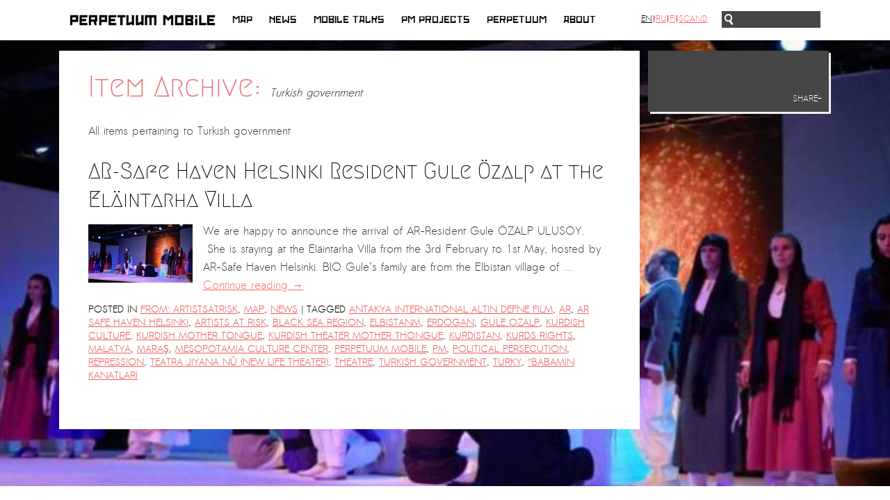

--- FILE ---
content_type: text/html; charset=UTF-8
request_url: https://www.perpetualmobile.org/tag/turkish-government/?lang=en
body_size: 18067
content:
<!DOCTYPE html>

<html lang="en-US">

<head>

<meta charset="UTF-8" />

<meta property="og:image" content="https://www.perpetualmobile.org/wp-content/themes/re-aligned/images/fb-thumb.png" />

<link rel="image_src" href="https://www.perpetualmobile.org/wp-content/themes/re-aligned/images/fb-thumb.png" / >



<link rel="profile" href="https://gmpg.org/xfn/11" />

<link rel="stylesheet" type="text/css" media="all" href="https://www.perpetualmobile.org/wp-content/themes/re-aligned/style.css" />






<link rel="pingback" href="https://www.perpetualmobile.org/xmlrpc.php" />



	<link href='https://fonts.googleapis.com/css?family=Megrim|Sanchez' rel='stylesheet prefetch' type='text/css'>







<meta name='robots' content='index, follow, max-image-preview:large, max-snippet:-1, max-video-preview:-1' />

	<!-- This site is optimized with the Yoast SEO plugin v26.5 - https://yoast.com/wordpress/plugins/seo/ -->
	<title>Turkish government Archives - Perpetual Mobile</title>
	<link rel="canonical" href="https://www.perpetualmobile.org/tag/turkish-government/?lang=en" />
	<meta property="og:locale" content="en_US" />
	<meta property="og:type" content="article" />
	<meta property="og:title" content="Turkish government Archives - Perpetual Mobile" />
	<meta property="og:url" content="https://www.perpetualmobile.org/tag/turkish-government/?lang=en" />
	<meta property="og:site_name" content="Perpetual Mobile" />
	<script type="application/ld+json" class="yoast-schema-graph">{"@context":"https://schema.org","@graph":[{"@type":"CollectionPage","@id":"https://www.perpetualmobile.org/tag/turkish-government/?lang=en","url":"https://www.perpetualmobile.org/tag/turkish-government/?lang=en","name":"Turkish government Archives - Perpetual Mobile","isPartOf":{"@id":"https://www.perpetualmobile.org/#website"},"primaryImageOfPage":{"@id":"https://www.perpetualmobile.org/tag/turkish-government/?lang=en#primaryimage"},"image":{"@id":"https://www.perpetualmobile.org/tag/turkish-government/?lang=en#primaryimage"},"thumbnailUrl":"https://www.perpetualmobile.org/wp-content/uploads/2018/03/surzabıtaman-777x437-Copy.jpg","breadcrumb":{"@id":"https://www.perpetualmobile.org/tag/turkish-government/?lang=en#breadcrumb"},"inLanguage":"en-US"},{"@type":"ImageObject","inLanguage":"en-US","@id":"https://www.perpetualmobile.org/tag/turkish-government/?lang=en#primaryimage","url":"https://www.perpetualmobile.org/wp-content/uploads/2018/03/surzabıtaman-777x437-Copy.jpg","contentUrl":"https://www.perpetualmobile.org/wp-content/uploads/2018/03/surzabıtaman-777x437-Copy.jpg","width":777,"height":437},{"@type":"BreadcrumbList","@id":"https://www.perpetualmobile.org/tag/turkish-government/?lang=en#breadcrumb","itemListElement":[{"@type":"ListItem","position":1,"name":"Home","item":"https://www.perpetualmobile.org/"},{"@type":"ListItem","position":2,"name":"Turkish government"}]},{"@type":"WebSite","@id":"https://www.perpetualmobile.org/#website","url":"https://www.perpetualmobile.org/","name":"Perpetual Mobile","description":"A curatorial platform which brings together art, engaged practice and enquiry.","potentialAction":[{"@type":"SearchAction","target":{"@type":"EntryPoint","urlTemplate":"https://www.perpetualmobile.org/?s={search_term_string}"},"query-input":{"@type":"PropertyValueSpecification","valueRequired":true,"valueName":"search_term_string"}}],"inLanguage":"en-US"}]}</script>
	<!-- / Yoast SEO plugin. -->


<link rel='dns-prefetch' href='//ajax.googleapis.com' />
<link rel='dns-prefetch' href='//maps.googleapis.com' />
<link rel='dns-prefetch' href='//google-maps-utility-library-v3.googlecode.com' />
<link rel="alternate" type="application/rss+xml" title="Perpetual Mobile &raquo; Feed" href="https://www.perpetualmobile.org/feed/?lang=en" />
<link rel="alternate" type="application/rss+xml" title="Perpetual Mobile &raquo; Comments Feed" href="https://www.perpetualmobile.org/comments/feed/?lang=en" />
<link rel="alternate" type="application/rss+xml" title="Perpetual Mobile &raquo; Turkish government Tag Feed" href="https://www.perpetualmobile.org/tag/turkish-government/?lang=en" />
		<!-- This site uses the Google Analytics by MonsterInsights plugin v9.10.1 - Using Analytics tracking - https://www.monsterinsights.com/ -->
		<!-- Note: MonsterInsights is not currently configured on this site. The site owner needs to authenticate with Google Analytics in the MonsterInsights settings panel. -->
					<!-- No tracking code set -->
				<!-- / Google Analytics by MonsterInsights -->
				
	<style id='wp-img-auto-sizes-contain-inline-css' type='text/css'>
img:is([sizes=auto i],[sizes^="auto," i]){contain-intrinsic-size:3000px 1500px}
/*# sourceURL=wp-img-auto-sizes-contain-inline-css */
</style>
<style id='wp-emoji-styles-inline-css' type='text/css'>

	img.wp-smiley, img.emoji {
		display: inline !important;
		border: none !important;
		box-shadow: none !important;
		height: 1em !important;
		width: 1em !important;
		margin: 0 0.07em !important;
		vertical-align: -0.1em !important;
		background: none !important;
		padding: 0 !important;
	}
/*# sourceURL=wp-emoji-styles-inline-css */
</style>
<style id='wp-block-library-inline-css' type='text/css'>
:root{--wp-block-synced-color:#7a00df;--wp-block-synced-color--rgb:122,0,223;--wp-bound-block-color:var(--wp-block-synced-color);--wp-editor-canvas-background:#ddd;--wp-admin-theme-color:#007cba;--wp-admin-theme-color--rgb:0,124,186;--wp-admin-theme-color-darker-10:#006ba1;--wp-admin-theme-color-darker-10--rgb:0,107,160.5;--wp-admin-theme-color-darker-20:#005a87;--wp-admin-theme-color-darker-20--rgb:0,90,135;--wp-admin-border-width-focus:2px}@media (min-resolution:192dpi){:root{--wp-admin-border-width-focus:1.5px}}.wp-element-button{cursor:pointer}:root .has-very-light-gray-background-color{background-color:#eee}:root .has-very-dark-gray-background-color{background-color:#313131}:root .has-very-light-gray-color{color:#eee}:root .has-very-dark-gray-color{color:#313131}:root .has-vivid-green-cyan-to-vivid-cyan-blue-gradient-background{background:linear-gradient(135deg,#00d084,#0693e3)}:root .has-purple-crush-gradient-background{background:linear-gradient(135deg,#34e2e4,#4721fb 50%,#ab1dfe)}:root .has-hazy-dawn-gradient-background{background:linear-gradient(135deg,#faaca8,#dad0ec)}:root .has-subdued-olive-gradient-background{background:linear-gradient(135deg,#fafae1,#67a671)}:root .has-atomic-cream-gradient-background{background:linear-gradient(135deg,#fdd79a,#004a59)}:root .has-nightshade-gradient-background{background:linear-gradient(135deg,#330968,#31cdcf)}:root .has-midnight-gradient-background{background:linear-gradient(135deg,#020381,#2874fc)}:root{--wp--preset--font-size--normal:16px;--wp--preset--font-size--huge:42px}.has-regular-font-size{font-size:1em}.has-larger-font-size{font-size:2.625em}.has-normal-font-size{font-size:var(--wp--preset--font-size--normal)}.has-huge-font-size{font-size:var(--wp--preset--font-size--huge)}.has-text-align-center{text-align:center}.has-text-align-left{text-align:left}.has-text-align-right{text-align:right}.has-fit-text{white-space:nowrap!important}#end-resizable-editor-section{display:none}.aligncenter{clear:both}.items-justified-left{justify-content:flex-start}.items-justified-center{justify-content:center}.items-justified-right{justify-content:flex-end}.items-justified-space-between{justify-content:space-between}.screen-reader-text{border:0;clip-path:inset(50%);height:1px;margin:-1px;overflow:hidden;padding:0;position:absolute;width:1px;word-wrap:normal!important}.screen-reader-text:focus{background-color:#ddd;clip-path:none;color:#444;display:block;font-size:1em;height:auto;left:5px;line-height:normal;padding:15px 23px 14px;text-decoration:none;top:5px;width:auto;z-index:100000}html :where(.has-border-color){border-style:solid}html :where([style*=border-top-color]){border-top-style:solid}html :where([style*=border-right-color]){border-right-style:solid}html :where([style*=border-bottom-color]){border-bottom-style:solid}html :where([style*=border-left-color]){border-left-style:solid}html :where([style*=border-width]){border-style:solid}html :where([style*=border-top-width]){border-top-style:solid}html :where([style*=border-right-width]){border-right-style:solid}html :where([style*=border-bottom-width]){border-bottom-style:solid}html :where([style*=border-left-width]){border-left-style:solid}html :where(img[class*=wp-image-]){height:auto;max-width:100%}:where(figure){margin:0 0 1em}html :where(.is-position-sticky){--wp-admin--admin-bar--position-offset:var(--wp-admin--admin-bar--height,0px)}@media screen and (max-width:600px){html :where(.is-position-sticky){--wp-admin--admin-bar--position-offset:0px}}
/*wp_block_styles_on_demand_placeholder:6971f41770b02*/
/*# sourceURL=wp-block-library-inline-css */
</style>
<style id='classic-theme-styles-inline-css' type='text/css'>
/*! This file is auto-generated */
.wp-block-button__link{color:#fff;background-color:#32373c;border-radius:9999px;box-shadow:none;text-decoration:none;padding:calc(.667em + 2px) calc(1.333em + 2px);font-size:1.125em}.wp-block-file__button{background:#32373c;color:#fff;text-decoration:none}
/*# sourceURL=/wp-includes/css/classic-themes.min.css */
</style>
<link rel='stylesheet' id='cpsh-shortcodes-css' href='https://www.perpetualmobile.org/wp-content/plugins/column-shortcodes/assets/css/shortcodes.css?ver=1.0.1' type='text/css' media='all' />
<link rel='stylesheet' id='wp-paginate-css' href='https://www.perpetualmobile.org/wp-content/plugins/wp-paginate/css/wp-paginate.css?ver=2.2.4' type='text/css' media='screen' />
<script type="text/javascript" src="https://ajax.googleapis.com/ajax/libs/jquery/1.6.1/jquery.min.js?ver=1.6.1" id="jquery-js"></script>
<script type="text/javascript" src="https://www.perpetualmobile.org/wp-content/plugins/faircoin-donation-dutton/coin_js_wrapper.php?ver=6.9" id="ko-coinwidget-js"></script>
<script type="text/javascript" src="https://www.perpetualmobile.org/wp-content/plugins/qtranslate-to-wpml-export/js/scripts.js?ver=6.9" id="qtimport-js"></script>
<script type="text/javascript" src="https://www.perpetualmobile.org/wp-includes/js/jquery/jquery-migrate.min.js?ver=3.4.1" id="jquery-migrate-js"></script>
<script type="text/javascript" src="https://www.perpetualmobile.org/wp-content/themes/re-aligned/js/jquery.masonry.min.js?ver=6.9" id="masonry-script-js"></script>
<script type="text/javascript" src="https://www.perpetualmobile.org/wp-content/themes/re-aligned/js/masonry-script.js?ver=6.9" id="custom-masonry-script-js"></script>
<script type="text/javascript" src="https://www.perpetualmobile.org/wp-content/themes/re-aligned/js/smartajax/load.smartajax.js?ver=6.9" id="ajax-script-js"></script>
<script type="text/javascript" src="https://www.perpetualmobile.org/wp-content/themes/re-aligned/js/prefixfree.min.js?ver=6.9" id="prefix-script-js"></script>
<script type="text/javascript" src="https://maps.googleapis.com/maps/api/js?key=AIzaSyABQ_-BgSA6xhMN2sqk_zkvFsGCYstZtLA&amp;ver=1.6.1" id="api-script-js"></script>
<script type="text/javascript" src="https://www.perpetualmobile.org/wp-content/themes/re-aligned/js/oms.min.js?ver=6.9" id="marker-script-js"></script>
<script type="text/javascript" src="https://google-maps-utility-library-v3.googlecode.com/svn/trunk/infobox/src/infobox.js?ver=1.6.1" id="infobox-script-js"></script>
<script type="text/javascript" src="https://www.perpetualmobile.org/wp-content/themes/re-aligned/js/infobubble.js?ver=6.9" id="infobubble-script-js"></script>
<script type="text/javascript" id="map-script-js-extra">
/* <![CDATA[ */
var JSObject = {"zoom":"3.5","longitude":"13.3833","latitude":"52.5167"};
//# sourceURL=map-script-js-extra
/* ]]> */
</script>
<script type="text/javascript" src="https://www.perpetualmobile.org/wp-content/themes/re-aligned/js/map.js?ver=6.9" id="map-script-js"></script>
<script type="text/javascript" src="https://www.perpetualmobile.org/wp-content/themes/re-aligned/js/script.js?ver=6.9" id="custom-script-js"></script>
<link rel="https://api.w.org/" href="https://www.perpetualmobile.org/wp-json/" /><link rel="alternate" title="JSON" type="application/json" href="https://www.perpetualmobile.org/wp-json/wp/v2/tags/548" /><link rel="EditURI" type="application/rsd+xml" title="RSD" href="https://www.perpetualmobile.org/xmlrpc.php?rsd" />
<meta name="generator" content="WordPress 6.9" />
<style type="text/css">
.qtranxs_flag_en {background-image: url(https://www.perpetualmobile.org/wp-content/plugins/qtranslate-x/flags/gb.png); background-repeat: no-repeat;}
.qtranxs_flag_ru {background-image: url(https://www.perpetualmobile.org/wp-content/plugins/qtranslate-x/flags/ru.png); background-repeat: no-repeat;}
.qtranxs_flag_fi {background-image: url(https://www.perpetualmobile.org/wp-content/plugins/qtranslate-x/flags/fi.png); background-repeat: no-repeat;}
.qtranxs_flag_no {background-image: url(https://www.perpetualmobile.org/wp-content/plugins/qtranslate-x/flags/no.png); background-repeat: no-repeat;}
</style>
<link hreflang="en" href="https://www.perpetualmobile.org/tag/turkish-government/?lang=en" rel="alternate" />
<link hreflang="ru" href="https://www.perpetualmobile.org/tag/turkish-government/?lang=ru" rel="alternate" />
<link hreflang="fi" href="https://www.perpetualmobile.org/tag/turkish-government/?lang=fi" rel="alternate" />
<link hreflang="no" href="https://www.perpetualmobile.org/tag/turkish-government/?lang=no" rel="alternate" />
<link hreflang="x-default" href="https://www.perpetualmobile.org/tag/turkish-government/?lang=en" rel="alternate" />
<meta name="generator" content="qTranslate-X 3.4.6.8" />



<script type="text/javascript">window.addEventListener("keyup", function(e){ if(e.keyCode == 27) history.back(); }, false);

</script>





</head>



<body onload="initialize()" class="archive tag tag-turkish-government tag-548 wp-theme-twentyten wp-child-theme-re-aligned">

<a style="display:none" rel="me" href="https://mastodon.social/@perpetuum">Mastodon</a>

<div id="fb-root"></div>

<script>(function(d, s, id) {

  var js, fjs = d.getElementsByTagName(s)[0];

  if (d.getElementById(id)) return;

  js = d.createElement(s); js.id = id;

  js.src = "//connect.facebook.net/en_GB/sdk.js#xfbml=1&appId=115314968674981&version=v2.0";

  fjs.parentNode.insertBefore(js, fjs);

}(document, 'script', 'facebook-jssdk'));</script>





<div id="background"></div><!-- end #background -->











<div id="item-container" style="display: none;">



				


				


					


					


				


					


					


				


					


					


				


					


					


				


					


					


				


					


					


				


					


					


				


					


					


				


					


					


				


					


						<div id="item10" class="item">



							<div class="itemname"><a href="https://www.perpetualmobile.org/dilsa-perincek-new-pm-mobile-resident-at-the-saari-residence-saastamoinen-foundation-residency/?lang=en">Dılşa Perinçek new PM MOBILE Resident at the Saari Residence/Saastamoinen Foundation Residency</a></div>

				

							<div class="itemimg">
                            
                            </div><div style="clear:both;"></div>


						</div><div style="clear:both;"></div>





					


					


				


					


					


				


					


						<div id="item12" class="item">



							<div class="itemname"><a href="https://www.perpetualmobile.org/documentation-the-microphone-by-ramy-essam/?lang=en">Documentation: &#8220;The Microphone&#8221; by Ramy Essam</a></div>

				

							<div class="itemimg">
                            
                                                        
                            <a href="https://www.perpetualmobile.org/documentation-the-microphone-by-ramy-essam/?lang=en"><img width="110" height="73" src="https://www.perpetualmobile.org/wp-content/uploads/2018/10/Ramy-7-110x73.png" class="attachment-map-thumb size-map-thumb wp-post-image" alt="" decoding="async" srcset="https://www.perpetualmobile.org/wp-content/uploads/2018/10/Ramy-7-110x73.png 110w, https://www.perpetualmobile.org/wp-content/uploads/2018/10/Ramy-7-150x100.png 150w, https://www.perpetualmobile.org/wp-content/uploads/2018/10/Ramy-7-300x199.png 300w, https://www.perpetualmobile.org/wp-content/uploads/2018/10/Ramy-7-750x499.png 750w, https://www.perpetualmobile.org/wp-content/uploads/2018/10/Ramy-7-265x176.png 265w, https://www.perpetualmobile.org/wp-content/uploads/2018/10/Ramy-7-263x175.png 263w, https://www.perpetualmobile.org/wp-content/uploads/2018/10/Ramy-7.png 1002w" sizes="(max-width: 110px) 100vw, 110px" /></a>

				</div><div style="clear:both;"></div>


						</div><div style="clear:both;"></div>





					


					


				


					


					


				


					


					


				


					


						<div id="item15" class="item">



							<div class="itemname"><a href="https://www.perpetualmobile.org/ar-pavilion-madrid-collateral-ii-2/?lang=en">AR PAVILION &#8211; MADRID: Collateral II</a></div>

				

							<div class="itemimg">
                            
                                                        
                            <a href="https://www.perpetualmobile.org/ar-pavilion-madrid-collateral-ii-2/?lang=en"><img width="49" height="75" src="https://www.perpetualmobile.org/wp-content/uploads/2020/06/BANNER_DOOR-49x75.png" class="attachment-map-thumb size-map-thumb wp-post-image" alt="" decoding="async" srcset="https://www.perpetualmobile.org/wp-content/uploads/2020/06/BANNER_DOOR-49x75.png 49w, https://www.perpetualmobile.org/wp-content/uploads/2020/06/BANNER_DOOR-99x150.png 99w, https://www.perpetualmobile.org/wp-content/uploads/2020/06/BANNER_DOOR-198x300.png 198w, https://www.perpetualmobile.org/wp-content/uploads/2020/06/BANNER_DOOR-494x750.png 494w, https://www.perpetualmobile.org/wp-content/uploads/2020/06/BANNER_DOOR-1200x1820.png 1200w, https://www.perpetualmobile.org/wp-content/uploads/2020/06/BANNER_DOOR-265x402.png 265w, https://www.perpetualmobile.org/wp-content/uploads/2020/06/BANNER_DOOR-115x175.png 115w, https://www.perpetualmobile.org/wp-content/uploads/2020/06/BANNER_DOOR.png 2000w" sizes="(max-width: 49px) 100vw, 49px" /></a>

				</div><div style="clear:both;"></div>


						</div><div style="clear:both;"></div>





					


					


				


					


						<div id="item16" class="item">



							<div class="itemname"><a href="https://www.perpetualmobile.org/mobile-resident-halit-eke/?lang=en">New MOBILE Resident Halit Eke from Istanbul in Helsinki</a></div>

				

							<div class="itemimg">
                            
                                                        
                            <a href="https://www.perpetualmobile.org/mobile-resident-halit-eke/?lang=en"><img width="89" height="75" src="https://www.perpetualmobile.org/wp-content/uploads/2018/05/Wire-2018-04-26-at-11.38.33-e1526557475100-89x75.jpeg" class="attachment-map-thumb size-map-thumb wp-post-image" alt="" decoding="async" srcset="https://www.perpetualmobile.org/wp-content/uploads/2018/05/Wire-2018-04-26-at-11.38.33-e1526557475100-89x75.jpeg 89w, https://www.perpetualmobile.org/wp-content/uploads/2018/05/Wire-2018-04-26-at-11.38.33-e1526557475100-150x126.jpeg 150w, https://www.perpetualmobile.org/wp-content/uploads/2018/05/Wire-2018-04-26-at-11.38.33-e1526557475100-300x252.jpeg 300w, https://www.perpetualmobile.org/wp-content/uploads/2018/05/Wire-2018-04-26-at-11.38.33-e1526557475100-750x629.jpeg 750w, https://www.perpetualmobile.org/wp-content/uploads/2018/05/Wire-2018-04-26-at-11.38.33-e1526557475100-265x222.jpeg 265w, https://www.perpetualmobile.org/wp-content/uploads/2018/05/Wire-2018-04-26-at-11.38.33-e1526557475100-209x175.jpeg 209w, https://www.perpetualmobile.org/wp-content/uploads/2018/05/Wire-2018-04-26-at-11.38.33-e1526557475100.jpeg 1125w" sizes="(max-width: 89px) 100vw, 89px" /></a>

				</div><div style="clear:both;"></div>


						</div><div style="clear:both;"></div>





					


					


				


					


						<div id="item17" class="item">



							<div class="itemname"><a href="https://www.perpetualmobile.org/upcoming-event-28th-of-may-the-zad-merging-art-activism-and-everyday-life/?lang=en">UPCOMING EVENT 28th of May  &#8211; The ZAD: Merging Art Activism and Everyday Life</a></div>

				

							<div class="itemimg">
                            
                                                        
                            <a href="https://www.perpetualmobile.org/upcoming-event-28th-of-may-the-zad-merging-art-activism-and-everyday-life/?lang=en"><img width="107" height="75" src="https://www.perpetualmobile.org/wp-content/uploads/2018/05/carte-107x75.png" class="attachment-map-thumb size-map-thumb wp-post-image" alt="" decoding="async" srcset="https://www.perpetualmobile.org/wp-content/uploads/2018/05/carte-107x75.png 107w, https://www.perpetualmobile.org/wp-content/uploads/2018/05/carte-150x105.png 150w, https://www.perpetualmobile.org/wp-content/uploads/2018/05/carte-300x211.png 300w, https://www.perpetualmobile.org/wp-content/uploads/2018/05/carte-750x527.png 750w, https://www.perpetualmobile.org/wp-content/uploads/2018/05/carte-265x186.png 265w, https://www.perpetualmobile.org/wp-content/uploads/2018/05/carte-249x175.png 249w, https://www.perpetualmobile.org/wp-content/uploads/2018/05/carte.png 1000w" sizes="(max-width: 107px) 100vw, 107px" /></a>

				</div><div style="clear:both;"></div>


						</div><div style="clear:both;"></div>





					


					


				


					


					


				


					


						<div id="item19" class="item">



							<div class="itemname"><a href="https://www.perpetualmobile.org/sign-the-international-appeal-against-torture-beatings-and-prison-for-galal-el-behairy-re-ramy-essams-balaha-freegalal/?lang=en">Sign the INTERNATIONAL APPEAL against Torture, Beatings and Prison for Galal El-Behairy re Ramy Essam&#8217;s “Balaha”. #FreeGalal!</a></div>

				

							<div class="itemimg">
                            
                                                        
                            <a href="https://www.perpetualmobile.org/sign-the-international-appeal-against-torture-beatings-and-prison-for-galal-el-behairy-re-ramy-essams-balaha-freegalal/?lang=en"><img width="75" height="75" src="https://www.perpetualmobile.org/wp-content/uploads/2018/04/artworks-000308559963-wm5cfx-t500x500-75x75.jpg" class="attachment-map-thumb size-map-thumb wp-post-image" alt="" decoding="async" srcset="https://www.perpetualmobile.org/wp-content/uploads/2018/04/artworks-000308559963-wm5cfx-t500x500-75x75.jpg 75w, https://www.perpetualmobile.org/wp-content/uploads/2018/04/artworks-000308559963-wm5cfx-t500x500-150x150.jpg 150w, https://www.perpetualmobile.org/wp-content/uploads/2018/04/artworks-000308559963-wm5cfx-t500x500-300x300.jpg 300w, https://www.perpetualmobile.org/wp-content/uploads/2018/04/artworks-000308559963-wm5cfx-t500x500-265x265.jpg 265w, https://www.perpetualmobile.org/wp-content/uploads/2018/04/artworks-000308559963-wm5cfx-t500x500-175x175.jpg 175w, https://www.perpetualmobile.org/wp-content/uploads/2018/04/artworks-000308559963-wm5cfx-t500x500-45x45.jpg 45w, https://www.perpetualmobile.org/wp-content/uploads/2018/04/artworks-000308559963-wm5cfx-t500x500.jpg 500w" sizes="(max-width: 75px) 100vw, 75px" /></a>

				</div><div style="clear:both;"></div>


						</div><div style="clear:both;"></div>





					


					


				


					


						<div id="item20" class="item">



							<div class="itemname"><a href="https://www.perpetualmobile.org/gulizar-dogan-a-new-pm-mobile-resident-in-helsinki/?lang=en">GÜLIZAR DOGAN a new PM MOBILE Resident in Helsinki</a></div>

				

							<div class="itemimg">
                            
                                                        
                            <a href="https://www.perpetualmobile.org/gulizar-dogan-a-new-pm-mobile-resident-in-helsinki/?lang=en"><img width="100" height="75" src="https://www.perpetualmobile.org/wp-content/uploads/2018/04/gulizar-2-min-min-e1522929870807-100x75.jpg" class="attachment-map-thumb size-map-thumb wp-post-image" alt="" decoding="async" srcset="https://www.perpetualmobile.org/wp-content/uploads/2018/04/gulizar-2-min-min-e1522929870807-100x75.jpg 100w, https://www.perpetualmobile.org/wp-content/uploads/2018/04/gulizar-2-min-min-e1522929870807-150x112.jpg 150w, https://www.perpetualmobile.org/wp-content/uploads/2018/04/gulizar-2-min-min-e1522929870807-300x225.jpg 300w, https://www.perpetualmobile.org/wp-content/uploads/2018/04/gulizar-2-min-min-e1522929870807-750x562.jpg 750w, https://www.perpetualmobile.org/wp-content/uploads/2018/04/gulizar-2-min-min-e1522929870807-1200x900.jpg 1200w, https://www.perpetualmobile.org/wp-content/uploads/2018/04/gulizar-2-min-min-e1522929870807-265x199.jpg 265w, https://www.perpetualmobile.org/wp-content/uploads/2018/04/gulizar-2-min-min-e1522929870807-233x175.jpg 233w" sizes="(max-width: 100px) 100vw, 100px" /></a>

				</div><div style="clear:both;"></div>


						</div><div style="clear:both;"></div>





					


					


				


					


					


				


					


					


				


					


					


				


					


					


				


					


					


				


					


					


				


					


					


				


					


						<div id="item28" class="item">



							<div class="itemname"><a href="https://www.perpetualmobile.org/nkosilathi-emmanuel-moyo-ars-first-ar-safe-haven-berlin-resident/?lang=en">Nkosilathi Emmanuel Moyo: AR&#8217;s first AR-Safe Haven Berlin Resident</a></div>

				

							<div class="itemimg">
                            
                                                        
                            <a href="https://www.perpetualmobile.org/nkosilathi-emmanuel-moyo-ars-first-ar-safe-haven-berlin-resident/?lang=en"><img width="108" height="75" src="https://www.perpetualmobile.org/wp-content/uploads/2020/06/Nkosie-Book-Covers-arrossegat-3-108x75.png" class="attachment-map-thumb size-map-thumb wp-post-image" alt="" decoding="async" srcset="https://www.perpetualmobile.org/wp-content/uploads/2020/06/Nkosie-Book-Covers-arrossegat-3-108x75.png 108w, https://www.perpetualmobile.org/wp-content/uploads/2020/06/Nkosie-Book-Covers-arrossegat-3-150x104.png 150w, https://www.perpetualmobile.org/wp-content/uploads/2020/06/Nkosie-Book-Covers-arrossegat-3-300x208.png 300w, https://www.perpetualmobile.org/wp-content/uploads/2020/06/Nkosie-Book-Covers-arrossegat-3-750x519.png 750w, https://www.perpetualmobile.org/wp-content/uploads/2020/06/Nkosie-Book-Covers-arrossegat-3-1200x831.png 1200w, https://www.perpetualmobile.org/wp-content/uploads/2020/06/Nkosie-Book-Covers-arrossegat-3-265x183.png 265w, https://www.perpetualmobile.org/wp-content/uploads/2020/06/Nkosie-Book-Covers-arrossegat-3-253x175.png 253w, https://www.perpetualmobile.org/wp-content/uploads/2020/06/Nkosie-Book-Covers-arrossegat-3.png 1625w" sizes="(max-width: 108px) 100vw, 108px" /></a>

				</div><div style="clear:both;"></div>


						</div><div style="clear:both;"></div>





					


					


				


					


						<div id="item29" class="item">



							<div class="itemname"><a href="https://www.perpetualmobile.org/erkan-ozgen-ar-resident-at-safe-haven-helsinki/?lang=en">Erkan Özgen, AR-Resident at Safe Haven Helsinki</a></div>

				

							<div class="itemimg">
                            
                                                        
                            <a href="https://www.perpetualmobile.org/erkan-ozgen-ar-resident-at-safe-haven-helsinki/?lang=en"><img width="110" height="73" src="https://www.perpetualmobile.org/wp-content/uploads/2018/05/Dark-in-Dark-3-110x73.jpeg" class="attachment-map-thumb size-map-thumb wp-post-image" alt="" decoding="async" srcset="https://www.perpetualmobile.org/wp-content/uploads/2018/05/Dark-in-Dark-3-110x73.jpeg 110w, https://www.perpetualmobile.org/wp-content/uploads/2018/05/Dark-in-Dark-3-150x100.jpeg 150w, https://www.perpetualmobile.org/wp-content/uploads/2018/05/Dark-in-Dark-3-300x199.jpeg 300w, https://www.perpetualmobile.org/wp-content/uploads/2018/05/Dark-in-Dark-3-750x498.jpeg 750w, https://www.perpetualmobile.org/wp-content/uploads/2018/05/Dark-in-Dark-3-265x175.jpeg 265w, https://www.perpetualmobile.org/wp-content/uploads/2018/05/Dark-in-Dark-3.jpeg 1030w" sizes="(max-width: 110px) 100vw, 110px" /></a>

				</div><div style="clear:both;"></div>


						</div><div style="clear:both;"></div>





					


					


				


					


						<div id="item30" class="item">



							<div class="itemname"><a href="https://www.perpetualmobile.org/issa-touma-ar-resident-at-safe-haven-helsinki-nordic-fresh-air/?lang=en">Issa Touma, AR-Resident at Safe Haven Helsinki  (Nordic Fresh Air)</a></div>

				

							<div class="itemimg">
                            
                                                        
                            <a href="https://www.perpetualmobile.org/issa-touma-ar-resident-at-safe-haven-helsinki-nordic-fresh-air/?lang=en"><img width="77" height="75" src="https://www.perpetualmobile.org/wp-content/uploads/2020/05/issa_touma_in_gavle_hagop-1-77x75.jpg" class="attachment-map-thumb size-map-thumb wp-post-image" alt="" decoding="async" srcset="https://www.perpetualmobile.org/wp-content/uploads/2020/05/issa_touma_in_gavle_hagop-1-77x75.jpg 77w, https://www.perpetualmobile.org/wp-content/uploads/2020/05/issa_touma_in_gavle_hagop-1-150x146.jpg 150w, https://www.perpetualmobile.org/wp-content/uploads/2020/05/issa_touma_in_gavle_hagop-1-300x292.jpg 300w, https://www.perpetualmobile.org/wp-content/uploads/2020/05/issa_touma_in_gavle_hagop-1-750x730.jpg 750w, https://www.perpetualmobile.org/wp-content/uploads/2020/05/issa_touma_in_gavle_hagop-1-1200x1167.jpg 1200w, https://www.perpetualmobile.org/wp-content/uploads/2020/05/issa_touma_in_gavle_hagop-1-265x258.jpg 265w, https://www.perpetualmobile.org/wp-content/uploads/2020/05/issa_touma_in_gavle_hagop-1-180x175.jpg 180w, https://www.perpetualmobile.org/wp-content/uploads/2020/05/issa_touma_in_gavle_hagop-1-45x45.jpg 45w, https://www.perpetualmobile.org/wp-content/uploads/2020/05/issa_touma_in_gavle_hagop-1.jpg 1575w" sizes="(max-width: 77px) 100vw, 77px" /></a>

				</div><div style="clear:both;"></div>


						</div><div style="clear:both;"></div>





					


					


				


					


						<div id="item31" class="item">



							<div class="itemname"><a href="https://www.perpetualmobile.org/pinar-ogrenci-ar-resident-at-safe-haven-helsinki-and-athens/?lang=en">Pinar Ögrenci, AR-Resident at Safe Haven Helsinki and Athens</a></div>

				

							<div class="itemimg">
                            
                                                        
                            <a href="https://www.perpetualmobile.org/pinar-ogrenci-ar-resident-at-safe-haven-helsinki-and-athens/?lang=en"><img width="110" height="62" src="https://www.perpetualmobile.org/wp-content/uploads/2020/06/Pinar-Ogrenci_Purple-Panic-43_Intervention-at-Tlatelolco_Mexico-City-110x62.jpg" class="attachment-map-thumb size-map-thumb wp-post-image" alt="" decoding="async" srcset="https://www.perpetualmobile.org/wp-content/uploads/2020/06/Pinar-Ogrenci_Purple-Panic-43_Intervention-at-Tlatelolco_Mexico-City-110x62.jpg 110w, https://www.perpetualmobile.org/wp-content/uploads/2020/06/Pinar-Ogrenci_Purple-Panic-43_Intervention-at-Tlatelolco_Mexico-City-150x84.jpg 150w, https://www.perpetualmobile.org/wp-content/uploads/2020/06/Pinar-Ogrenci_Purple-Panic-43_Intervention-at-Tlatelolco_Mexico-City-300x169.jpg 300w, https://www.perpetualmobile.org/wp-content/uploads/2020/06/Pinar-Ogrenci_Purple-Panic-43_Intervention-at-Tlatelolco_Mexico-City-750x422.jpg 750w, https://www.perpetualmobile.org/wp-content/uploads/2020/06/Pinar-Ogrenci_Purple-Panic-43_Intervention-at-Tlatelolco_Mexico-City-1200x675.jpg 1200w, https://www.perpetualmobile.org/wp-content/uploads/2020/06/Pinar-Ogrenci_Purple-Panic-43_Intervention-at-Tlatelolco_Mexico-City-265x149.jpg 265w" sizes="(max-width: 110px) 100vw, 110px" /></a>

				</div><div style="clear:both;"></div>


						</div><div style="clear:both;"></div>





					


					


				


					


						<div id="item32" class="item">



							<div class="itemname"><a href="https://www.perpetualmobile.org/zip-group/?lang=en">ZIP Group</a></div>

				

							<div class="itemimg">
                            
                                                        
                            <a href="https://www.perpetualmobile.org/zip-group/?lang=en"><img width="50" height="75" src="https://www.perpetualmobile.org/wp-content/uploads/2017/12/MG_4267meeting3-50x75.jpg" class="attachment-map-thumb size-map-thumb wp-post-image" alt="" decoding="async" srcset="https://www.perpetualmobile.org/wp-content/uploads/2017/12/MG_4267meeting3-50x75.jpg 50w, https://www.perpetualmobile.org/wp-content/uploads/2017/12/MG_4267meeting3-100x150.jpg 100w, https://www.perpetualmobile.org/wp-content/uploads/2017/12/MG_4267meeting3-200x300.jpg 200w, https://www.perpetualmobile.org/wp-content/uploads/2017/12/MG_4267meeting3-500x750.jpg 500w, https://www.perpetualmobile.org/wp-content/uploads/2017/12/MG_4267meeting3-265x398.jpg 265w, https://www.perpetualmobile.org/wp-content/uploads/2017/12/MG_4267meeting3-117x175.jpg 117w, https://www.perpetualmobile.org/wp-content/uploads/2017/12/MG_4267meeting3.jpg 787w" sizes="(max-width: 50px) 100vw, 50px" /></a>

				</div><div style="clear:both;"></div>


						</div><div style="clear:both;"></div>





					


					


				


					


						<div id="item33" class="item">



							<div class="itemname"><a href="https://www.perpetualmobile.org/flag-washing-machine-carousel-2013-installation/?lang=en">Flag Washing Machine (Carousel), 2013, Installation</a></div>

				

							<div class="itemimg">
                            
                                                        
                            <a href="https://www.perpetualmobile.org/flag-washing-machine-carousel-2013-installation/?lang=en"><img width="110" height="75" src="https://www.perpetualmobile.org/wp-content/uploads/2017/12/ZIP-kurant-110x75.jpg" class="attachment-map-thumb size-map-thumb wp-post-image" alt="" decoding="async" srcset="https://www.perpetualmobile.org/wp-content/uploads/2017/12/ZIP-kurant-110x75.jpg 110w, https://www.perpetualmobile.org/wp-content/uploads/2017/12/ZIP-kurant-150x103.jpg 150w, https://www.perpetualmobile.org/wp-content/uploads/2017/12/ZIP-kurant-300x206.jpg 300w, https://www.perpetualmobile.org/wp-content/uploads/2017/12/ZIP-kurant-750x516.jpg 750w, https://www.perpetualmobile.org/wp-content/uploads/2017/12/ZIP-kurant-1200x825.jpg 1200w, https://www.perpetualmobile.org/wp-content/uploads/2017/12/ZIP-kurant-265x182.jpg 265w, https://www.perpetualmobile.org/wp-content/uploads/2017/12/ZIP-kurant-254x175.jpg 254w" sizes="(max-width: 110px) 100vw, 110px" /></a>

				</div><div style="clear:both;"></div>


						</div><div style="clear:both;"></div>





					


					


				


					


					


				


					


					


				


					


						<div id="item36" class="item">



							<div class="itemname"><a href="https://www.perpetualmobile.org/shieko-reto-long-term-ar-resident-at-safe-haven-helsinki/?lang=en">Shieko Reto &#8211; Long-term AR-Resident at Safe Haven Helsinki</a></div>

				

							<div class="itemimg">
                            
                                                        
                            <a href="https://www.perpetualmobile.org/shieko-reto-long-term-ar-resident-at-safe-haven-helsinki/?lang=en"><img width="49" height="75" src="https://www.perpetualmobile.org/wp-content/uploads/2020/06/Shika-Image-487x750-1-49x75.png" class="attachment-map-thumb size-map-thumb wp-post-image" alt="" decoding="async" srcset="https://www.perpetualmobile.org/wp-content/uploads/2020/06/Shika-Image-487x750-1-49x75.png 49w, https://www.perpetualmobile.org/wp-content/uploads/2020/06/Shika-Image-487x750-1-97x150.png 97w, https://www.perpetualmobile.org/wp-content/uploads/2020/06/Shika-Image-487x750-1-195x300.png 195w, https://www.perpetualmobile.org/wp-content/uploads/2020/06/Shika-Image-487x750-1.png 487w, https://www.perpetualmobile.org/wp-content/uploads/2020/06/Shika-Image-487x750-1-265x408.png 265w, https://www.perpetualmobile.org/wp-content/uploads/2020/06/Shika-Image-487x750-1-114x175.png 114w" sizes="(max-width: 49px) 100vw, 49px" /></a>

				</div><div style="clear:both;"></div>


						</div><div style="clear:both;"></div>





					


					


				


					


					


				


					


					


				


					


					


				


					


					


				


					


					


				


					


					


				


					


					


				


					


					


				


					


					


				


					


					


				


					


					


				


					


						<div id="item48" class="item">



							<div class="itemname"><a href="https://www.perpetualmobile.org/pm-withdraws-support-initiative-biennial-lagos/?lang=en">PM withdraws from the initiative for a biennial in Lagos</a></div>

				

							<div class="itemimg">
                            
                            </div><div style="clear:both;"></div>


						</div><div style="clear:both;"></div>





					


					


				


					


					


				


					


					


				


					


					


				


					


					


				


					


						<div id="item53" class="item">



							<div class="itemname"><a href="https://www.perpetualmobile.org/saaren-kartano-liittyi-perpetuum-mobilen-ar-turvaresidenssiverkostoon/?lang=en">Saari Residence joins Perpetuum Mobile’s Artists-at-Risk Platform</a></div>

				

							<div class="itemimg">
                            
                            </div><div style="clear:both;"></div>


						</div><div style="clear:both;"></div>





					


					


				


					


					


				


					


						<div id="item55" class="item">



							<div class="itemname"><a href="https://www.perpetualmobile.org/mobile-talk-pinar-ogrenci-ham/?lang=en">MOBILE TALK: Pınar Ögrenci at HAM</a></div>

				

							<div class="itemimg">
                            
                                                        
                            <a href="https://www.perpetualmobile.org/mobile-talk-pinar-ogrenci-ham/?lang=en"><img width="110" height="62" src="https://www.perpetualmobile.org/wp-content/uploads/2017/02/Pinar-Ogrenci_Purple-Panic-43_Intervention-at-Tlatelolco_Mexico-City-110x62.jpg" class="attachment-map-thumb size-map-thumb wp-post-image" alt="" decoding="async" srcset="https://www.perpetualmobile.org/wp-content/uploads/2017/02/Pinar-Ogrenci_Purple-Panic-43_Intervention-at-Tlatelolco_Mexico-City-110x62.jpg 110w, https://www.perpetualmobile.org/wp-content/uploads/2017/02/Pinar-Ogrenci_Purple-Panic-43_Intervention-at-Tlatelolco_Mexico-City-150x84.jpg 150w, https://www.perpetualmobile.org/wp-content/uploads/2017/02/Pinar-Ogrenci_Purple-Panic-43_Intervention-at-Tlatelolco_Mexico-City-300x169.jpg 300w, https://www.perpetualmobile.org/wp-content/uploads/2017/02/Pinar-Ogrenci_Purple-Panic-43_Intervention-at-Tlatelolco_Mexico-City-768x432.jpg 768w, https://www.perpetualmobile.org/wp-content/uploads/2017/02/Pinar-Ogrenci_Purple-Panic-43_Intervention-at-Tlatelolco_Mexico-City-750x422.jpg 750w, https://www.perpetualmobile.org/wp-content/uploads/2017/02/Pinar-Ogrenci_Purple-Panic-43_Intervention-at-Tlatelolco_Mexico-City-1200x675.jpg 1200w, https://www.perpetualmobile.org/wp-content/uploads/2017/02/Pinar-Ogrenci_Purple-Panic-43_Intervention-at-Tlatelolco_Mexico-City-265x149.jpg 265w" sizes="(max-width: 110px) 100vw, 110px" /></a>

				</div><div style="clear:both;"></div>


						</div><div style="clear:both;"></div>





					


					


				


					


					


				


					


					


				


					


						<div id="item58" class="item">



							<div class="itemname"><a href="https://www.perpetualmobile.org/sheiko-reito-long-term-resident-artist-risk-safe-haven-helsinki/?lang=en">SHIEKO RETO &#8211; Long-term resident Artist at Risk at Safe Haven Helsinki</a></div>

				

							<div class="itemimg">
                            
                                                        
                            <a href="https://www.perpetualmobile.org/sheiko-reito-long-term-resident-artist-risk-safe-haven-helsinki/?lang=en"><img width="49" height="75" src="https://www.perpetualmobile.org/wp-content/uploads/2017/01/Shika-Image-49x75.png" class="attachment-map-thumb size-map-thumb wp-post-image" alt="" decoding="async" srcset="https://www.perpetualmobile.org/wp-content/uploads/2017/01/Shika-Image-49x75.png 49w, https://www.perpetualmobile.org/wp-content/uploads/2017/01/Shika-Image-97x150.png 97w, https://www.perpetualmobile.org/wp-content/uploads/2017/01/Shika-Image-195x300.png 195w, https://www.perpetualmobile.org/wp-content/uploads/2017/01/Shika-Image-768x1183.png 768w, https://www.perpetualmobile.org/wp-content/uploads/2017/01/Shika-Image-487x750.png 487w, https://www.perpetualmobile.org/wp-content/uploads/2017/01/Shika-Image-1200x1848.png 1200w, https://www.perpetualmobile.org/wp-content/uploads/2017/01/Shika-Image-265x408.png 265w, https://www.perpetualmobile.org/wp-content/uploads/2017/01/Shika-Image-114x175.png 114w, https://www.perpetualmobile.org/wp-content/uploads/2017/01/Shika-Image.png 1473w" sizes="(max-width: 49px) 100vw, 49px" /></a>

				</div><div style="clear:both;"></div>


						</div><div style="clear:both;"></div>





					


					


				


					


					


				


					


					


				


					


					


				


					


					


				


					


					


				


					


					


				


					


					


				


					


						<div id="item66" class="item">



							<div class="itemname"><a href="https://www.perpetualmobile.org/pluriversity/?lang=en">PLURIVERSITY</a></div>

				

							<div class="itemimg">
                            
                                                        
                            <a href="https://www.perpetualmobile.org/pluriversity/?lang=en"><img width="85" height="75" src="https://www.perpetualmobile.org/wp-content/uploads/2016/08/Screenshot-from-2016-08-31-14-09-12-1-85x75.png" class="attachment-map-thumb size-map-thumb wp-post-image" alt="" decoding="async" srcset="https://www.perpetualmobile.org/wp-content/uploads/2016/08/Screenshot-from-2016-08-31-14-09-12-1-85x75.png 85w, https://www.perpetualmobile.org/wp-content/uploads/2016/08/Screenshot-from-2016-08-31-14-09-12-1-150x132.png 150w, https://www.perpetualmobile.org/wp-content/uploads/2016/08/Screenshot-from-2016-08-31-14-09-12-1-300x264.png 300w, https://www.perpetualmobile.org/wp-content/uploads/2016/08/Screenshot-from-2016-08-31-14-09-12-1-768x675.png 768w, https://www.perpetualmobile.org/wp-content/uploads/2016/08/Screenshot-from-2016-08-31-14-09-12-1-750x659.png 750w, https://www.perpetualmobile.org/wp-content/uploads/2016/08/Screenshot-from-2016-08-31-14-09-12-1-265x233.png 265w, https://www.perpetualmobile.org/wp-content/uploads/2016/08/Screenshot-from-2016-08-31-14-09-12-1-199x175.png 199w, https://www.perpetualmobile.org/wp-content/uploads/2016/08/Screenshot-from-2016-08-31-14-09-12-1.png 1193w" sizes="(max-width: 85px) 100vw, 85px" /></a>

				</div><div style="clear:both;"></div>


						</div><div style="clear:both;"></div>





					


					


				


					


					


				


					


						<div id="item68" class="item">



							<div class="itemname"><a href="https://www.perpetualmobile.org/erkan-ozgen-kurdish-artist-southern-turkey-latest-pmhiap-safe-haven-helsinki-resident-suomenlinna/?lang=en">Erkan Özgen, Kurdish artist from Eastern Turkey, is the latest PM/HIAP Safe Haven Helsinki resident at Suomenlinna. </a></div>

				

							<div class="itemimg">
                            
                                                        
                            <a href="https://www.perpetualmobile.org/erkan-ozgen-kurdish-artist-southern-turkey-latest-pmhiap-safe-haven-helsinki-resident-suomenlinna/?lang=en"><img width="110" height="73" src="https://www.perpetualmobile.org/wp-content/uploads/2016/06/Dark-in-Dark-110x73.jpeg" class="attachment-map-thumb size-map-thumb wp-post-image" alt="" decoding="async" srcset="https://www.perpetualmobile.org/wp-content/uploads/2016/06/Dark-in-Dark-110x73.jpeg 110w, https://www.perpetualmobile.org/wp-content/uploads/2016/06/Dark-in-Dark-150x100.jpeg 150w, https://www.perpetualmobile.org/wp-content/uploads/2016/06/Dark-in-Dark-300x199.jpeg 300w, https://www.perpetualmobile.org/wp-content/uploads/2016/06/Dark-in-Dark-768x510.jpeg 768w, https://www.perpetualmobile.org/wp-content/uploads/2016/06/Dark-in-Dark-750x498.jpeg 750w, https://www.perpetualmobile.org/wp-content/uploads/2016/06/Dark-in-Dark-265x175.jpeg 265w, https://www.perpetualmobile.org/wp-content/uploads/2016/06/Dark-in-Dark.jpeg 1030w" sizes="(max-width: 110px) 100vw, 110px" /></a>

				</div><div style="clear:both;"></div>


						</div><div style="clear:both;"></div>





					


					


				


					


						<div id="item69" class="item">



							<div class="itemname"><a href="https://www.perpetualmobile.org/perpetuum-mobile-artists-risk-wins-european-citizens-prize/?lang=en">Perpetuum Mobile / Artists at Risk WINS the EUROPEAN CITIZEN’S PRIZE</a></div>

				

							<div class="itemimg">
                            
                                                        
                            <a href="https://www.perpetualmobile.org/perpetuum-mobile-artists-risk-wins-european-citizens-prize/?lang=en"><img width="107" height="75" src="https://www.perpetualmobile.org/wp-content/uploads/2016/06/20150604PHT62608_original-min-107x75.jpg" class="attachment-map-thumb size-map-thumb wp-post-image" alt="" decoding="async" srcset="https://www.perpetualmobile.org/wp-content/uploads/2016/06/20150604PHT62608_original-min-107x75.jpg 107w, https://www.perpetualmobile.org/wp-content/uploads/2016/06/20150604PHT62608_original-min-150x106.jpg 150w, https://www.perpetualmobile.org/wp-content/uploads/2016/06/20150604PHT62608_original-min-300x211.jpg 300w, https://www.perpetualmobile.org/wp-content/uploads/2016/06/20150604PHT62608_original-min-768x541.jpg 768w, https://www.perpetualmobile.org/wp-content/uploads/2016/06/20150604PHT62608_original-min-750x528.jpg 750w, https://www.perpetualmobile.org/wp-content/uploads/2016/06/20150604PHT62608_original-min-265x187.jpg 265w, https://www.perpetualmobile.org/wp-content/uploads/2016/06/20150604PHT62608_original-min-249x175.jpg 249w, https://www.perpetualmobile.org/wp-content/uploads/2016/06/20150604PHT62608_original-min.jpg 1024w" sizes="(max-width: 107px) 100vw, 107px" /></a>

				</div><div style="clear:both;"></div>


						</div><div style="clear:both;"></div>





					


					


				


					


						<div id="item70" class="item">



							<div class="itemname"><a href="https://www.perpetualmobile.org/artists-risk-ar-nominated-european-citizens-prize/?lang=en">Artists at Risk (AR) Nominated for EUROPEAN CITIZEN&#8217;S PRIZE!</a></div>

				

							<div class="itemimg">
                            
                            </div><div style="clear:both;"></div>


						</div><div style="clear:both;"></div>





					


					


				


					


					


				


					


					


				


					


					


				


					


						<div id="item74" class="item">



							<div class="itemname"><a href="https://www.perpetualmobile.org/synapse-2-athens-biennale/?lang=en">Artists at Risk at Synapse 2 | Athens Biennale 2015-2017 OMONOIA</a></div>

				

							<div class="itemimg">
                            
                                                        
                            <a href="https://www.perpetualmobile.org/synapse-2-athens-biennale/?lang=en"><img width="110" height="62" src="https://www.perpetualmobile.org/wp-content/uploads/2016/04/20160413_090533-110x62.jpg" class="attachment-map-thumb size-map-thumb wp-post-image" alt="" decoding="async" srcset="https://www.perpetualmobile.org/wp-content/uploads/2016/04/20160413_090533-110x62.jpg 110w, https://www.perpetualmobile.org/wp-content/uploads/2016/04/20160413_090533-150x84.jpg 150w, https://www.perpetualmobile.org/wp-content/uploads/2016/04/20160413_090533-300x169.jpg 300w, https://www.perpetualmobile.org/wp-content/uploads/2016/04/20160413_090533-768x432.jpg 768w, https://www.perpetualmobile.org/wp-content/uploads/2016/04/20160413_090533-750x422.jpg 750w, https://www.perpetualmobile.org/wp-content/uploads/2016/04/20160413_090533-1200x675.jpg 1200w, https://www.perpetualmobile.org/wp-content/uploads/2016/04/20160413_090533-265x149.jpg 265w, https://www.perpetualmobile.org/wp-content/uploads/2016/04/20160413_090533.jpg 1343w" sizes="(max-width: 110px) 100vw, 110px" /></a>

				</div><div style="clear:both;"></div>


						</div><div style="clear:both;"></div>





					


					


				


					


					


				


					


					


				


					


						<div id="item77" class="item">



							<div class="itemname"><a href="https://www.perpetualmobile.org/new-safe-haven-resident-jowan-safadi-palestinian-musician-extraordinaire/?lang=en">The First Safe Haven Helsinki Resident: Jowan Safadi Palestinian musician extraordinaire</a></div>

				

							<div class="itemimg">
                            
                                                        
                            <a href="https://www.perpetualmobile.org/new-safe-haven-resident-jowan-safadi-palestinian-musician-extraordinaire/?lang=en"><img width="72" height="75" src="https://www.perpetualmobile.org/wp-content/uploads/2016/03/Jowan-Safadi8-72x75.png" class="attachment-map-thumb size-map-thumb wp-post-image" alt="" decoding="async" srcset="https://www.perpetualmobile.org/wp-content/uploads/2016/03/Jowan-Safadi8-72x75.png 72w, https://www.perpetualmobile.org/wp-content/uploads/2016/03/Jowan-Safadi8-144x150.png 144w, https://www.perpetualmobile.org/wp-content/uploads/2016/03/Jowan-Safadi8-289x300.png 289w, https://www.perpetualmobile.org/wp-content/uploads/2016/03/Jowan-Safadi8-265x275.png 265w, https://www.perpetualmobile.org/wp-content/uploads/2016/03/Jowan-Safadi8-169x175.png 169w, https://www.perpetualmobile.org/wp-content/uploads/2016/03/Jowan-Safadi8.png 446w" sizes="(max-width: 72px) 100vw, 72px" /></a>

				</div><div style="clear:both;"></div>


						</div><div style="clear:both;"></div>





					


					


				


					


					


				


					


					


				


					


						<div id="item80" class="item">



							<div class="itemname"><a href="https://www.perpetualmobile.org/the-invisible-faces-of-europe-panel-debate-europas-osynliga-ansikten-paneldebatt/?lang=en">The Invisible Faces of Europe: Pop-Up Exhibition and Panel Debate</a></div>

				

							<div class="itemimg">
                            
                                                        
                            <a href="https://www.perpetualmobile.org/the-invisible-faces-of-europe-panel-debate-europas-osynliga-ansikten-paneldebatt/?lang=en"><img width="56" height="75" src="https://www.perpetualmobile.org/wp-content/uploads/2015/11/image-288-56x75.jpg" class="attachment-map-thumb size-map-thumb wp-post-image" alt="" decoding="async" srcset="https://www.perpetualmobile.org/wp-content/uploads/2015/11/image-288-56x75.jpg 56w, https://www.perpetualmobile.org/wp-content/uploads/2015/11/image-288-113x150.jpg 113w, https://www.perpetualmobile.org/wp-content/uploads/2015/11/image-288-225x300.jpg 225w, https://www.perpetualmobile.org/wp-content/uploads/2015/11/image-288-563x750.jpg 563w, https://www.perpetualmobile.org/wp-content/uploads/2015/11/image-288-1200x1600.jpg 1200w, https://www.perpetualmobile.org/wp-content/uploads/2015/11/image-288-265x353.jpg 265w, https://www.perpetualmobile.org/wp-content/uploads/2015/11/image-288-131x175.jpg 131w, https://www.perpetualmobile.org/wp-content/uploads/2015/11/image-288.jpg 1536w" sizes="(max-width: 56px) 100vw, 56px" /></a>

				</div><div style="clear:both;"></div>


						</div><div style="clear:both;"></div>





					


					


				


					


					


				


					


					


				


					


						<div id="item83" class="item">



							<div class="itemname"><a href="https://www.perpetualmobile.org/roma-mural-workshop-europas-osynliga-ansikten-bidikhle-evropake-facura-the-invisible-faces-of-europe/?lang=en">Roma Mural WORKSHOP: The Invisible Faces of Europe</a></div>

				

							<div class="itemimg">
                            
                                                        
                            <a href="https://www.perpetualmobile.org/roma-mural-workshop-europas-osynliga-ansikten-bidikhle-evropake-facura-the-invisible-faces-of-europe/?lang=en"><img width="102" height="75" src="https://www.perpetualmobile.org/wp-content/uploads/2015/11/image-282-102x75.jpg" class="attachment-map-thumb size-map-thumb wp-post-image" alt="" decoding="async" srcset="https://www.perpetualmobile.org/wp-content/uploads/2015/11/image-282-102x75.jpg 102w, https://www.perpetualmobile.org/wp-content/uploads/2015/11/image-282-150x110.jpg 150w, https://www.perpetualmobile.org/wp-content/uploads/2015/11/image-282-300x220.jpg 300w, https://www.perpetualmobile.org/wp-content/uploads/2015/11/image-282-750x550.jpg 750w, https://www.perpetualmobile.org/wp-content/uploads/2015/11/image-282-1200x879.jpg 1200w, https://www.perpetualmobile.org/wp-content/uploads/2015/11/image-282-265x194.jpg 265w, https://www.perpetualmobile.org/wp-content/uploads/2015/11/image-282-239x175.jpg 239w" sizes="(max-width: 102px) 100vw, 102px" /></a>

				</div><div style="clear:both;"></div>


						</div><div style="clear:both;"></div>





					


					


				


					


					


				


					


					


				


					


						<div id="item86" class="item">



							<div class="itemname"><a href="https://www.perpetualmobile.org/description-of-works-in-the-vcrc-exhibition/?lang=en">Description of Works in the VCRC Exhibition</a></div>

				

							<div class="itemimg">
                            
                            </div><div style="clear:both;"></div>


						</div><div style="clear:both;"></div>





					


					


				


					


						<div id="item87" class="item">



							<div class="itemname"><a href="https://www.perpetualmobile.org/schedule-of-events-at-the-2nd-kyiv-biennale-2015-and-press/?lang=en">Schedule of Events at the 2nd Kyiv Biennale 2015 and PRESS</a></div>

				

							<div class="itemimg">
                            
                            </div><div style="clear:both;"></div>


						</div><div style="clear:both;"></div>





					


					


				


					


					


				


					


					


				


					


					


				


					


					


				


					


						<div id="item92" class="item">



							<div class="itemname"><a href="https://www.perpetualmobile.org/on-the-move-programme-2013-2016/?lang=en">ON THE MOVE Programme 2013-2016</a></div>

				

							<div class="itemimg">
                            
                                                        
                            <a href="https://www.perpetualmobile.org/on-the-move-programme-2013-2016/?lang=en"><img width="75" height="75" src="https://www.perpetualmobile.org/wp-content/uploads/2016/02/background-75x75.jpg" class="attachment-map-thumb size-map-thumb wp-post-image" alt="" decoding="async" srcset="https://www.perpetualmobile.org/wp-content/uploads/2016/02/background-75x75.jpg 75w, https://www.perpetualmobile.org/wp-content/uploads/2016/02/background-150x150.jpg 150w, https://www.perpetualmobile.org/wp-content/uploads/2016/02/background-300x300.jpg 300w, https://www.perpetualmobile.org/wp-content/uploads/2016/02/background-750x750.jpg 750w, https://www.perpetualmobile.org/wp-content/uploads/2016/02/background-1200x1200.jpg 1200w, https://www.perpetualmobile.org/wp-content/uploads/2016/02/background-265x265.jpg 265w, https://www.perpetualmobile.org/wp-content/uploads/2016/02/background-175x175.jpg 175w, https://www.perpetualmobile.org/wp-content/uploads/2016/02/background-45x45.jpg 45w, https://www.perpetualmobile.org/wp-content/uploads/2016/02/background.jpg 2000w" sizes="(max-width: 75px) 100vw, 75px" /></a>

				</div><div style="clear:both;"></div>


						</div><div style="clear:both;"></div>





					


					


				


					


					


				


					


					


				


					


						<div id="item95" class="item">



							<div class="itemname"><a href="https://www.perpetualmobile.org/workshop-iii-perspectives-visual-art-activism-social-transformation/?lang=en">WORKSHOP III: Perspectives on Visual Art, Activism and Social Transformation.</a></div>

				

							<div class="itemimg">
                            
                            </div><div style="clear:both;"></div>


						</div><div style="clear:both;"></div>





					


					


				


					


					


				


					


						<div id="item97" class="item">



							<div class="itemname"><a href="https://www.perpetualmobile.org/sapere-aude-dare-to-be-wise-roma-activism-and-politics-a-comparative-and-intergenerational-approach-outside-insiders-workshop-ii/?lang=en">Sapere aude!, “Dare to be wise!” Roma Activism and Politics &#8211;  A Comparative and Intergenerational Approach OUTSIDE INSIDERS Workshop II</a></div>

				

							<div class="itemimg">
                            
                            </div><div style="clear:both;"></div>


						</div><div style="clear:both;"></div>





					


					


				


					


						<div id="item98" class="item">



							<div class="itemname"><a href="https://www.perpetualmobile.org/roma-people-ko-si-e-roma-outside-insiders-workshop/?lang=en">Who are the Roma people? &#8211; Ko si e Roma ? OUTSIDE INSIDERS  Workshop I</a></div>

				

							<div class="itemimg">
                            
                                                        
                            <a href="https://www.perpetualmobile.org/roma-people-ko-si-e-roma-outside-insiders-workshop/?lang=en"><img width="102" height="75" src="https://www.perpetualmobile.org/wp-content/uploads/2014/10/Insiders_1500pxl-980x718-102x75.jpg" class="attachment-map-thumb size-map-thumb wp-post-image" alt="" decoding="async" srcset="https://www.perpetualmobile.org/wp-content/uploads/2014/10/Insiders_1500pxl-980x718-102x75.jpg 102w, https://www.perpetualmobile.org/wp-content/uploads/2014/10/Insiders_1500pxl-980x718-150x110.jpg 150w, https://www.perpetualmobile.org/wp-content/uploads/2014/10/Insiders_1500pxl-980x718-300x220.jpg 300w, https://www.perpetualmobile.org/wp-content/uploads/2014/10/Insiders_1500pxl-980x718-768x563.jpg 768w, https://www.perpetualmobile.org/wp-content/uploads/2014/10/Insiders_1500pxl-980x718-750x549.jpg 750w, https://www.perpetualmobile.org/wp-content/uploads/2014/10/Insiders_1500pxl-980x718-265x194.jpg 265w, https://www.perpetualmobile.org/wp-content/uploads/2014/10/Insiders_1500pxl-980x718-239x175.jpg 239w, https://www.perpetualmobile.org/wp-content/uploads/2014/10/Insiders_1500pxl-980x718.jpg 980w" sizes="(max-width: 102px) 100vw, 102px" /></a>

				</div><div style="clear:both;"></div>


						</div><div style="clear:both;"></div>





					


					


				


					


					


				


					


					


				


					


					


				


					


					


				


					


						<div id="item103" class="item">



							<div class="itemname"><a href="https://www.perpetualmobile.org/bio-ammar-abo-bakr/?lang=en">Bio Ammar Abo Bakr</a></div>

				

							<div class="itemimg">
                            
                            </div><div style="clear:both;"></div>


						</div><div style="clear:both;"></div>





					


					


				


					


					


				


					


						<div id="item105" class="item">



							<div class="itemname"><a href="https://www.perpetualmobile.org/pussy-vs-putin-ii-film-world-premier-helsinki/?lang=en">PUSSY VS. PUTIN II Film in World Premier in Helsinki</a></div>

				

							<div class="itemimg">
                            
                                                        
                            <a href="https://www.perpetualmobile.org/pussy-vs-putin-ii-film-world-premier-helsinki/?lang=en"></a>

				</div><div style="clear:both;"></div>


						</div><div style="clear:both;"></div>





					


					


				


					


						<div id="item106" class="item">



							<div class="itemname"><a href="https://www.perpetualmobile.org/participate-building-movable-movie-chair/?lang=en">Participate in Building a Movable Movie Chair</a></div>

				

							<div class="itemimg">
                            
                                                        
                            <a href="https://www.perpetualmobile.org/participate-building-movable-movie-chair/?lang=en"></a>

				</div><div style="clear:both;"></div>


						</div><div style="clear:both;"></div>





					


					


				


					


					


				


					


						<div id="item108" class="item">



							<div class="itemname"><a href="https://www.perpetualmobile.org/breaking-news-travel-ban-khaled-jarrar-unexpectedly-reversed-hopefully/?lang=en">Breaking news: Khaled Jarrar is coming TO THE SQUARE 2, his travel-ban unexpectedly reversed</a></div>

				

							<div class="itemimg">
                            
                                                        
                            <a href="https://www.perpetualmobile.org/breaking-news-travel-ban-khaled-jarrar-unexpectedly-reversed-hopefully/?lang=en"></a>

				</div><div style="clear:both;"></div>


						</div><div style="clear:both;"></div>





					


					


				


					


					


				


					


						<div id="item110" class="item">



							<div class="itemname"><a href="https://www.perpetualmobile.org/khaled-jarrar-barred/?lang=en">Breaking news: PALESTINIAN ARTIST KHALED JARRAR BARRED FROM GOING “To The Square 2” IN HELSINKI</a></div>

				

							<div class="itemimg">
                            
                                                        
                            <a href="https://www.perpetualmobile.org/khaled-jarrar-barred/?lang=en"></a>

				</div><div style="clear:both;"></div>


						</div><div style="clear:both;"></div>





					


					


				


					


						<div id="item111" class="item">



							<div class="itemname"><a href="https://www.perpetualmobile.org/tsq2-concept-programme/?lang=en">Full Programme of TO THE SQUARE 2</a></div>

				

							<div class="itemimg">
                            
                                                        
                            <a href="https://www.perpetualmobile.org/tsq2-concept-programme/?lang=en"></a>

				</div><div style="clear:both;"></div>


						</div><div style="clear:both;"></div>





					


					


				


					


					


				


					


					


				


					


						<div id="item114" class="item">



							<div class="itemname"><a href="https://www.perpetualmobile.org/press-release-square-2-takes-lasipalatsi-square-august/?lang=en">Updated Press release: TO THE SQUARE 2 takes over Lasipalatsi Square (August)</a></div>

				

							<div class="itemimg">
                            
                                                        
                            <a href="https://www.perpetualmobile.org/press-release-square-2-takes-lasipalatsi-square-august/?lang=en"></a>

				</div><div style="clear:both;"></div>


						</div><div style="clear:both;"></div>





					


					


				


					


					


				


					


					


				


					


						<div id="item117" class="item">



							<div class="itemname"><a href="https://www.perpetualmobile.org/square-2/?lang=en">TO THE SQUARE 2</a></div>

				

							<div class="itemimg">
                            
                                                        
                            <a href="https://www.perpetualmobile.org/square-2/?lang=en"></a>

				</div><div style="clear:both;"></div>


						</div><div style="clear:both;"></div>





					


					


				


					


						<div id="item118" class="item">



							<div class="itemname"><a href="https://www.perpetualmobile.org/programme-b2square1/?lang=en">BACK TO (THE) SQUARE 1 : Programme / e-flux</a></div>

				

							<div class="itemimg">
                            
                                                        
                            <a href="https://www.perpetualmobile.org/programme-b2square1/?lang=en"></a>

				</div><div style="clear:both;"></div>


						</div><div style="clear:both;"></div>





					


					


				


					


					


				


					


					


				


					


					


				


					


					


				


					


					


				


					


					


				


					


						<div id="item125" class="item">



							<div class="itemname"><a href="https://www.perpetualmobile.org/tromso-programme/?lang=en">RE-ALIGNED ART. Programme of the Opening Days, Tromso 13-16 September</a></div>

				

							<div class="itemimg">
                            
                                                        
                            <a href="https://www.perpetualmobile.org/tromso-programme/?lang=en"></a>

				</div><div style="clear:both;"></div>


						</div><div style="clear:both;"></div>





					


					


				


					


						<div id="item126" class="item">



							<div class="itemname"><a href="https://www.perpetualmobile.org/moscow-biennale-2013/?lang=en">RE-ALIGNED +MEDIAIMPACT at the Moscow Biennale 2013</a></div>

				

							<div class="itemimg">
                            
                            </div><div style="clear:both;"></div>


						</div><div style="clear:both;"></div>





					


					


				


					


						<div id="item127" class="item">



							<div class="itemname"><a href="https://www.perpetualmobile.org/arkhangelsk-assembly/?lang=en">Arkhangelsk Assembly</a></div>

				

							<div class="itemimg">
                            
                                                        
                            <a href="https://www.perpetualmobile.org/arkhangelsk-assembly/?lang=en"></a>

				</div><div style="clear:both;"></div>


						</div><div style="clear:both;"></div>





					


					


				


					


					


				


					


					


				


					


						<div id="item130" class="item">



							<div class="itemname"><a href="https://www.perpetualmobile.org/re-aligned/?lang=en">RE-ALIGNED ART, Tromsø, Norway</a></div>

				

							<div class="itemimg">
                            
                                                        
                            <a href="https://www.perpetualmobile.org/re-aligned/?lang=en"></a>

				</div><div style="clear:both;"></div>


						</div><div style="clear:both;"></div>





					


					


				


					


					


				


					


						<div id="item132" class="item">



							<div class="itemname"><a href="https://www.perpetualmobile.org/media-impact-re-aligned/?lang=en">MEDIA IMPACT RE-ALIGNED</a></div>

				

							<div class="itemimg">
                            
                                                        
                            <a href="https://www.perpetualmobile.org/media-impact-re-aligned/?lang=en"></a>

				</div><div style="clear:both;"></div>


						</div><div style="clear:both;"></div>





					


					


				


					


						<div id="item133" class="item">



							<div class="itemname"><a href="https://www.perpetualmobile.org/perm-portfolio-review/?lang=en">PERM PORTFOLIO REVIEW</a></div>

				

							<div class="itemimg">
                            
                                                        
                            <a href="https://www.perpetualmobile.org/perm-portfolio-review/?lang=en"></a>

				</div><div style="clear:both;"></div>


						</div><div style="clear:both;"></div>





					


					


				


					


						<div id="item134" class="item">



							<div class="itemname"><a href="https://www.perpetualmobile.org/after-the-prefix-post/?lang=en">AFTER THE PREFIX &#8220;POST-&#8220;, St. Petersburg</a></div>

				

							<div class="itemimg">
                            
                                                        
                            <a href="https://www.perpetualmobile.org/after-the-prefix-post/?lang=en"></a>

				</div><div style="clear:both;"></div>


						</div><div style="clear:both;"></div>





					


					


				


					


						<div id="item135" class="item">



							<div class="itemname"><a href="https://www.perpetualmobile.org/non-aligned-re-aligned/?lang=en">NON-ALIGNED / RE-ALIGNED, Berlin</a></div>

				

							<div class="itemimg">
                            
                                                        
                            <a href="https://www.perpetualmobile.org/non-aligned-re-aligned/?lang=en"><img width="75" height="50" src="https://www.perpetualmobile.org/wp-content/uploads/2013/04/IMG_6050_resize-75x50.jpg" class="attachment-map-thumb size-map-thumb wp-post-image" alt="" decoding="async" srcset="https://www.perpetualmobile.org/wp-content/uploads/2013/04/IMG_6050_resize-75x50.jpg 75w, https://www.perpetualmobile.org/wp-content/uploads/2013/04/IMG_6050_resize-150x100.jpg 150w, https://www.perpetualmobile.org/wp-content/uploads/2013/04/IMG_6050_resize-300x200.jpg 300w, https://www.perpetualmobile.org/wp-content/uploads/2013/04/IMG_6050_resize-750x500.jpg 750w, https://www.perpetualmobile.org/wp-content/uploads/2013/04/IMG_6050_resize-1200x800.jpg 1200w, https://www.perpetualmobile.org/wp-content/uploads/2013/04/IMG_6050_resize-265x176.jpg 265w, https://www.perpetualmobile.org/wp-content/uploads/2013/04/IMG_6050_resize-262x175.jpg 262w, https://www.perpetualmobile.org/wp-content/uploads/2013/04/IMG_6050_resize.jpg 1600w" sizes="(max-width: 75px) 100vw, 75px" /></a>

				</div><div style="clear:both;"></div>


						</div><div style="clear:both;"></div>





					


					


				


					


						<div id="item136" class="item">



							<div class="itemname"><a href="https://www.perpetualmobile.org/street-art-assembly-at-the-2nd-urals-industrial-biennale/?lang=en">Street Art Assembly at the 2nd Urals Industrial Biennale</a></div>

				

							<div class="itemimg">
                            
                                                        
                            <a href="https://www.perpetualmobile.org/street-art-assembly-at-the-2nd-urals-industrial-biennale/?lang=en"></a>

				</div><div style="clear:both;"></div>


						</div><div style="clear:both;"></div>





					


					


				


					


						<div id="item137" class="item">



							<div class="itemname"><a href="https://www.perpetualmobile.org/non-aligned-workshop/?lang=en">Paths Crossing Workshop</a></div>

				

							<div class="itemimg">
                            
                                                        
                            <a href="https://www.perpetualmobile.org/non-aligned-workshop/?lang=en"></a>

				</div><div style="clear:both;"></div>


						</div><div style="clear:both;"></div>





					


					


				


					


						<div id="item138" class="item">



							<div class="itemname"><a href="https://www.perpetualmobile.org/re-public-russian-art-in-the-streets/?lang=en">RE-PUBLIC at Urb Festival, Kiasma Theatre, Helsinki</a></div>

				

							<div class="itemimg">
                            
                                                        
                            <a href="https://www.perpetualmobile.org/re-public-russian-art-in-the-streets/?lang=en"></a>

				</div><div style="clear:both;"></div>


						</div><div style="clear:both;"></div>





					


					


				


					


						<div id="item139" class="item">



							<div class="itemname"><a href="https://www.perpetualmobile.org/safe-european-home-berlin-2/?lang=en">The 4th Roma Pavilion: SAFE EUROPEAN HOME? Berlin</a></div>

				

							<div class="itemimg">
                            
                                                        
                            <a href="https://www.perpetualmobile.org/safe-european-home-berlin-2/?lang=en"><img width="100" height="75" src="https://www.perpetualmobile.org/wp-content/uploads/2016/02/p1060184-1-100x75.jpg" class="attachment-map-thumb size-map-thumb wp-post-image" alt="" decoding="async" srcset="https://www.perpetualmobile.org/wp-content/uploads/2016/02/p1060184-1-100x75.jpg 100w, https://www.perpetualmobile.org/wp-content/uploads/2016/02/p1060184-1-150x113.jpg 150w, https://www.perpetualmobile.org/wp-content/uploads/2016/02/p1060184-1-300x225.jpg 300w, https://www.perpetualmobile.org/wp-content/uploads/2016/02/p1060184-1-768x576.jpg 768w, https://www.perpetualmobile.org/wp-content/uploads/2016/02/p1060184-1-750x563.jpg 750w, https://www.perpetualmobile.org/wp-content/uploads/2016/02/p1060184-1-265x199.jpg 265w, https://www.perpetualmobile.org/wp-content/uploads/2016/02/p1060184-1-233x175.jpg 233w, https://www.perpetualmobile.org/wp-content/uploads/2016/02/p1060184-1.jpg 912w" sizes="(max-width: 100px) 100vw, 100px" /></a>

				</div><div style="clear:both;"></div>


						</div><div style="clear:both;"></div>





					


					


				


					


					


				


					


					


				


					


						<div id="item142" class="item">



							<div class="itemname"><a href="https://www.perpetualmobile.org/seeking-roma-film-makers/?lang=en">SEEKING: ROMA* FILM-MAKERS!</a></div>

				

							<div class="itemimg">
                            
                            </div><div style="clear:both;"></div>


						</div><div style="clear:both;"></div>





					


					


				


					


						<div id="item143" class="item">



							<div class="itemname"><a href="https://www.perpetualmobile.org/conceptual-cooking-perpetual-gypsy-pavilion/?lang=en">CONCEPTUAL COOKING with the PERPETUAL GYPSY PAVILION</a></div>

				

							<div class="itemimg">
                            
                            </div><div style="clear:both;"></div>


						</div><div style="clear:both;"></div>





					


					


				


					


						<div id="item144" class="item">



							<div class="itemname"><a href="https://www.perpetualmobile.org/gypsy-revolution/?lang=en">GYPSY REVOLUTION</a></div>

				

							<div class="itemimg">
                            
                                                        
                            <a href="https://www.perpetualmobile.org/gypsy-revolution/?lang=en"><img width="100" height="75" src="https://www.perpetualmobile.org/wp-content/uploads/2016/04/Damian-and-Delaine_Kunsthalle-100x75.jpg" class="attachment-map-thumb size-map-thumb wp-post-image" alt="" decoding="async" srcset="https://www.perpetualmobile.org/wp-content/uploads/2016/04/Damian-and-Delaine_Kunsthalle-100x75.jpg 100w, https://www.perpetualmobile.org/wp-content/uploads/2016/04/Damian-and-Delaine_Kunsthalle-150x113.jpg 150w, https://www.perpetualmobile.org/wp-content/uploads/2016/04/Damian-and-Delaine_Kunsthalle-300x225.jpg 300w, https://www.perpetualmobile.org/wp-content/uploads/2016/04/Damian-and-Delaine_Kunsthalle-768x576.jpg 768w, https://www.perpetualmobile.org/wp-content/uploads/2016/04/Damian-and-Delaine_Kunsthalle-750x563.jpg 750w, https://www.perpetualmobile.org/wp-content/uploads/2016/04/Damian-and-Delaine_Kunsthalle-1200x900.jpg 1200w, https://www.perpetualmobile.org/wp-content/uploads/2016/04/Damian-and-Delaine_Kunsthalle-265x199.jpg 265w, https://www.perpetualmobile.org/wp-content/uploads/2016/04/Damian-and-Delaine_Kunsthalle-233x175.jpg 233w, https://www.perpetualmobile.org/wp-content/uploads/2016/04/Damian-and-Delaine_Kunsthalle.jpg 1280w" sizes="(max-width: 100px) 100vw, 100px" /></a>

				</div><div style="clear:both;"></div>


						</div><div style="clear:both;"></div>





					


					


				


					


						<div id="item145" class="item">



							<div class="itemname"><a href="https://www.perpetualmobile.org/the-helsinki-housing-manifesto/?lang=en">The Helsinki Housing Manifesto</a></div>

				

							<div class="itemimg">
                            
                            </div><div style="clear:both;"></div>


						</div><div style="clear:both;"></div>





					


					


				


					


						<div id="item146" class="item">



							<div class="itemname"><a href="https://www.perpetualmobile.org/the-housing-agenda-under-the-bridge-helsinki-2/?lang=en">THE HOUSING AGENDA / UNDER THE BRIDGE – HELSINKI</a></div>

				

							<div class="itemimg">
                            
                                                        
                            <a href="https://www.perpetualmobile.org/the-housing-agenda-under-the-bridge-helsinki-2/?lang=en"><img width="75" height="75" src="https://www.perpetualmobile.org/wp-content/uploads/2011/12/Housing-agenda-75x75.png" class="attachment-map-thumb size-map-thumb wp-post-image" alt="" decoding="async" srcset="https://www.perpetualmobile.org/wp-content/uploads/2011/12/Housing-agenda-75x75.png 75w, https://www.perpetualmobile.org/wp-content/uploads/2011/12/Housing-agenda-150x150.png 150w, https://www.perpetualmobile.org/wp-content/uploads/2011/12/Housing-agenda-175x175.png 175w, https://www.perpetualmobile.org/wp-content/uploads/2011/12/Housing-agenda-45x45.png 45w, https://www.perpetualmobile.org/wp-content/uploads/2011/12/Housing-agenda.png 180w" sizes="(max-width: 75px) 100vw, 75px" /></a>

				</div><div style="clear:both;"></div>


						</div><div style="clear:both;"></div>





					


					


				


					


						<div id="item147" class="item">



							<div class="itemname"><a href="https://www.perpetualmobile.org/postcards-venice-petitions-facebook/?lang=en">POSTCARDS FROM VENICE, PETITIONS &#038; FACEBOOK</a></div>

				

							<div class="itemimg">
                            
                            </div><div style="clear:both;"></div>


						</div><div style="clear:both;"></div>





					


					


				


					


					


				


					


					


				


					


					


				


					


						<div id="item151" class="item">



							<div class="itemname"><a href="https://www.perpetualmobile.org/pavillion-launch-venice-biennale-2009/?lang=en">Pavillion Launch at the Venice Biennale 2009</a></div>

				

							<div class="itemimg">
                            
                                                        
                            <a href="https://www.perpetualmobile.org/pavillion-launch-venice-biennale-2009/?lang=en"><img width="55" height="75" src="https://www.perpetualmobile.org/wp-content/uploads/2016/02/side1of-postcar-with-website-55x75.jpg" class="attachment-map-thumb size-map-thumb wp-post-image" alt="" decoding="async" srcset="https://www.perpetualmobile.org/wp-content/uploads/2016/02/side1of-postcar-with-website-55x75.jpg 55w, https://www.perpetualmobile.org/wp-content/uploads/2016/02/side1of-postcar-with-website-110x150.jpg 110w, https://www.perpetualmobile.org/wp-content/uploads/2016/02/side1of-postcar-with-website-220x300.jpg 220w, https://www.perpetualmobile.org/wp-content/uploads/2016/02/side1of-postcar-with-website-265x361.jpg 265w, https://www.perpetualmobile.org/wp-content/uploads/2016/02/side1of-postcar-with-website-129x175.jpg 129w, https://www.perpetualmobile.org/wp-content/uploads/2016/02/side1of-postcar-with-website.jpg 434w" sizes="(max-width: 55px) 100vw, 55px" /></a>

				</div><div style="clear:both;"></div>


						</div><div style="clear:both;"></div>





					


					


				


					


					


				


					


					


				


					


					


				


					


					


				


					


					


				


			</div>






			<script type="text/javascript">







				var locations = [







					






					






						






					






						






					






						






					






						






					






						






					






						






					






						






					






						






					






						






					






						






							{







								latlng : new google.maps.LatLng(37.9249733, 40.210982599999966), 







								info : document.getElementById('item10'),







						






									// There is a Featured Image







									marker : new google.maps.MarkerImage('https://www.perpetualmobile.org/wp-content/themes/re-aligned/images/marker-people.png', new google.maps.Size(45, 43) )











						






						},







						






					






						






					






						






							{







								latlng : new google.maps.LatLng(60.23648769999999, 25.0835065), 







								info : document.getElementById('item12'),







						




	// No Featured Image, use fallback







									marker : new google.maps.MarkerImage('https://www.perpetualmobile.org/wp-content/themes/re-aligned/images/marker.png', new google.maps.Size(45, 43) )

								







								






						},







						






					






						






					






						






					






						






							{







								latlng : new google.maps.LatLng(40.4167754, -3.7037901999999576), 







								info : document.getElementById('item15'),







						




	// No Featured Image, use fallback







									marker : new google.maps.MarkerImage('https://www.perpetualmobile.org/wp-content/themes/re-aligned/images/marker.png', new google.maps.Size(45, 43) )

								







								






						},







						






					






						






							{







								latlng : new google.maps.LatLng(37.8895167, 41.12928320000003), 







								info : document.getElementById('item16'),







						




	// No Featured Image, use fallback







									marker : new google.maps.MarkerImage('https://www.perpetualmobile.org/wp-content/themes/re-aligned/images/marker.png', new google.maps.Size(45, 43) )

								







								






						},







						






					






						






							{







								latlng : new google.maps.LatLng(47.381523, -1.7112690000000157), 







								info : document.getElementById('item17'),







						




	// No Featured Image, use fallback







									marker : new google.maps.MarkerImage('https://www.perpetualmobile.org/wp-content/themes/re-aligned/images/marker.png', new google.maps.Size(45, 43) )

								







								






						},







						






					






						






					






						






							{







								latlng : new google.maps.LatLng(30.0529598, 31.24045179999996), 







								info : document.getElementById('item19'),







						




	// No Featured Image, use fallback







									marker : new google.maps.MarkerImage('https://www.perpetualmobile.org/wp-content/themes/re-aligned/images/marker.png', new google.maps.Size(45, 43) )

								







								






						},







						






					






						






							{







								latlng : new google.maps.LatLng(60.14332599999999, 24.982684800000015), 







								info : document.getElementById('item20'),







						






									// There is a Featured Image







									marker : new google.maps.MarkerImage('https://www.perpetualmobile.org/wp-content/themes/re-aligned/images/marker-people.png', new google.maps.Size(45, 43) )











						






						},







						






					






						






					






						






					






						






					






						






					






						






					






						






					






						






					






						






							{







								latlng : new google.maps.LatLng(-18.9201331, 29.823655400000007), 







								info : document.getElementById('item28'),







						




	// No Featured Image, use fallback







									marker : new google.maps.MarkerImage('https://www.perpetualmobile.org/wp-content/themes/re-aligned/images/marker.png', new google.maps.Size(45, 43) )

								







								






						},







						






					






						






							{







								latlng : new google.maps.LatLng(37.9249733, 40.210982599999966), 







								info : document.getElementById('item29'),







						




	// No Featured Image, use fallback







									marker : new google.maps.MarkerImage('https://www.perpetualmobile.org/wp-content/themes/re-aligned/images/marker.png', new google.maps.Size(45, 43) )

								







								






						},







						






					






						






							{







								latlng : new google.maps.LatLng(36.2021047, 37.13426030000005), 







								info : document.getElementById('item30'),







						




	// No Featured Image, use fallback







									marker : new google.maps.MarkerImage('https://www.perpetualmobile.org/wp-content/themes/re-aligned/images/marker.png', new google.maps.Size(45, 43) )

								







								






						},







						






					






						






							{







								latlng : new google.maps.LatLng(41.0082376, 28.97835889999999), 







								info : document.getElementById('item31'),







						






									// There is a Featured Image







									marker : new google.maps.MarkerImage('https://www.perpetualmobile.org/wp-content/themes/re-aligned/images/marker-people.png', new google.maps.Size(45, 43) )











						






						},







						






					






						






							{







								latlng : new google.maps.LatLng(45.0333333, 38.96666670000002), 







								info : document.getElementById('item32'),







						




	// No Featured Image, use fallback







									marker : new google.maps.MarkerImage('https://www.perpetualmobile.org/wp-content/themes/re-aligned/images/marker.png', new google.maps.Size(45, 43) )

								







								






						},







						






					






						






							{







								latlng : new google.maps.LatLng(69.6525367, 18.965095099999985), 







								info : document.getElementById('item33'),







						




	// No Featured Image, use fallback







									marker : new google.maps.MarkerImage('https://www.perpetualmobile.org/wp-content/themes/re-aligned/images/marker.png', new google.maps.Size(45, 43) )

								







								






						},







						






					






						






					






						






					






						






							{







								latlng : new google.maps.LatLng(3.139003, 101.68685499999992), 







								info : document.getElementById('item36'),







						




	// No Featured Image, use fallback







									marker : new google.maps.MarkerImage('https://www.perpetualmobile.org/wp-content/themes/re-aligned/images/marker.png', new google.maps.Size(45, 43) )

								







								






						},







						






					






						






					






						






					






						






					






						






					






						






					






						






					






						






					






						






					






						






					






						






					






						






					






						






							{







								latlng : new google.maps.LatLng(6.5243793, 3.379205700000057), 







								info : document.getElementById('item48'),







						




	// No Featured Image, use fallback







									marker : new google.maps.MarkerImage('https://www.perpetualmobile.org/wp-content/themes/re-aligned/images/marker.png', new google.maps.Size(45, 43) )

								







								






						},







						






					






						






					






						






					






						






					






						






					






						






							{







								latlng : new google.maps.LatLng(60.67847949999999, 21.988701799999944), 







								info : document.getElementById('item53'),







						




	// No Featured Image, use fallback







									marker : new google.maps.MarkerImage('https://www.perpetualmobile.org/wp-content/themes/re-aligned/images/marker.png', new google.maps.Size(45, 43) )

								







								






						},







						






					






						






					






						






							{







								latlng : new google.maps.LatLng(41.0082376, 28.97835889999999), 







								info : document.getElementById('item55'),







						




	// No Featured Image, use fallback







									marker : new google.maps.MarkerImage('https://www.perpetualmobile.org/wp-content/themes/re-aligned/images/marker.png', new google.maps.Size(45, 43) )

								







								






						},







						






					






						






					






						






					






						






							{







								latlng : new google.maps.LatLng(60.1455436, 24.98227010000005), 







								info : document.getElementById('item58'),







						




	// No Featured Image, use fallback







									marker : new google.maps.MarkerImage('https://www.perpetualmobile.org/wp-content/themes/re-aligned/images/marker.png', new google.maps.Size(45, 43) )

								







								






						},







						






					






						






					






						






					






						






					






						






					






						






					






						






					






						






					






						






							{







								latlng : new google.maps.LatLng(60.16985569999999, 24.93837899999994), 







								info : document.getElementById('item66'),







						




	// No Featured Image, use fallback







									marker : new google.maps.MarkerImage('https://www.perpetualmobile.org/wp-content/themes/re-aligned/images/marker.png', new google.maps.Size(45, 43) )

								







								






						},







						






					






						






					






						






							{







								latlng : new google.maps.LatLng(37.9249733, 40.210982599999966), 







								info : document.getElementById('item68'),







						




	// No Featured Image, use fallback







									marker : new google.maps.MarkerImage('https://www.perpetualmobile.org/wp-content/themes/re-aligned/images/marker.png', new google.maps.Size(45, 43) )

								







								






						},







						






					






						






							{







								latlng : new google.maps.LatLng(50.8503396, 4.351710300000036), 







								info : document.getElementById('item69'),







						




	// No Featured Image, use fallback







									marker : new google.maps.MarkerImage('https://www.perpetualmobile.org/wp-content/themes/re-aligned/images/marker.png', new google.maps.Size(45, 43) )

								







								






						},







						






					






						






							{







								latlng : new google.maps.LatLng(50.8503396, 4.351710300000036), 







								info : document.getElementById('item70'),







						




	// No Featured Image, use fallback







									marker : new google.maps.MarkerImage('https://www.perpetualmobile.org/wp-content/themes/re-aligned/images/marker.png', new google.maps.Size(45, 43) )

								







								






						},







						






					






						






					






						






					






						






					






						






							{







								latlng : new google.maps.LatLng(37.984167, 23.727777999999944), 







								info : document.getElementById('item74'),







						




	// No Featured Image, use fallback







									marker : new google.maps.MarkerImage('https://www.perpetualmobile.org/wp-content/themes/re-aligned/images/marker.png', new google.maps.Size(45, 43) )

								







								






						},







						






					






						






					






						






					






						






							{







								latlng : new google.maps.LatLng(32.7940463, 34.98957100000007), 







								info : document.getElementById('item77'),







						




	// No Featured Image, use fallback







									marker : new google.maps.MarkerImage('https://www.perpetualmobile.org/wp-content/themes/re-aligned/images/marker.png', new google.maps.Size(45, 43) )

								







								






						},







						






					






						






					






						






					






						






							{







								latlng : new google.maps.LatLng(55.604981, 13.003822000000014), 







								info : document.getElementById('item80'),







						




	// No Featured Image, use fallback







									marker : new google.maps.MarkerImage('https://www.perpetualmobile.org/wp-content/themes/re-aligned/images/marker.png', new google.maps.Size(45, 43) )

								







								






						},







						






					






						






					






						






					






						






							{







								latlng : new google.maps.LatLng(55.58002630000001, 13.018539099999998), 







								info : document.getElementById('item83'),







						




	// No Featured Image, use fallback







									marker : new google.maps.MarkerImage('https://www.perpetualmobile.org/wp-content/themes/re-aligned/images/marker.png', new google.maps.Size(45, 43) )

								







								






						},







						






					






						






					






						






					






						






							{







								latlng : new google.maps.LatLng(50.4501, 30.523400000000038), 







								info : document.getElementById('item86'),







						




	// No Featured Image, use fallback







									marker : new google.maps.MarkerImage('https://www.perpetualmobile.org/wp-content/themes/re-aligned/images/marker.png', new google.maps.Size(45, 43) )

								







								






						},







						






					






						






							{







								latlng : new google.maps.LatLng(50.4501, 30.523400000000038), 







								info : document.getElementById('item87'),







						




	// No Featured Image, use fallback







									marker : new google.maps.MarkerImage('https://www.perpetualmobile.org/wp-content/themes/re-aligned/images/marker.png', new google.maps.Size(45, 43) )

								







								






						},







						






					






						






					






						






					






						






					






						






					






						






							{







								latlng : new google.maps.LatLng(60.1455558, 24.987985900000012), 







								info : document.getElementById('item92'),







						




	// No Featured Image, use fallback







									marker : new google.maps.MarkerImage('https://www.perpetualmobile.org/wp-content/themes/re-aligned/images/marker.png', new google.maps.Size(45, 43) )

								







								






						},







						






					






						






					






						






					






						






							{







								latlng : new google.maps.LatLng(55.604981, 13.003822000000014), 







								info : document.getElementById('item95'),







						




	// No Featured Image, use fallback







									marker : new google.maps.MarkerImage('https://www.perpetualmobile.org/wp-content/themes/re-aligned/images/marker.png', new google.maps.Size(45, 43) )

								







								






						},







						






					






						






					






						






							{







								latlng : new google.maps.LatLng(55.604981, 13.003822000000014), 







								info : document.getElementById('item97'),







						




	// No Featured Image, use fallback







									marker : new google.maps.MarkerImage('https://www.perpetualmobile.org/wp-content/themes/re-aligned/images/marker.png', new google.maps.Size(45, 43) )

								







								






						},







						






					






						






							{







								latlng : new google.maps.LatLng(55.604981, 13.003822000000014), 







								info : document.getElementById('item98'),







						




	// No Featured Image, use fallback







									marker : new google.maps.MarkerImage('https://www.perpetualmobile.org/wp-content/themes/re-aligned/images/marker.png', new google.maps.Size(45, 43) )

								







								






						},







						






					






						






					






						






					






						






					






						






					






						






							{







								latlng : new google.maps.LatLng(30.0444196, 31.23571160000006), 







								info : document.getElementById('item103'),







						






									// There is a Featured Image







									marker : new google.maps.MarkerImage('https://www.perpetualmobile.org/wp-content/themes/re-aligned/images/marker-people.png', new google.maps.Size(45, 43) )











						






						},







						






					






						






					






						






							{







								latlng : new google.maps.LatLng(60.17332440000001, 24.941024800000036), 







								info : document.getElementById('item105'),







						




	// No Featured Image, use fallback







									marker : new google.maps.MarkerImage('https://www.perpetualmobile.org/wp-content/themes/re-aligned/images/marker.png', new google.maps.Size(45, 43) )

								







								






						},







						






					






						






							{







								latlng : new google.maps.LatLng(60.17332440000001, 24.941024800000036), 







								info : document.getElementById('item106'),







						




	// No Featured Image, use fallback







									marker : new google.maps.MarkerImage('https://www.perpetualmobile.org/wp-content/themes/re-aligned/images/marker.png', new google.maps.Size(45, 43) )

								







								






						},







						






					






						






					






						






							{







								latlng : new google.maps.LatLng(31.874191, 35.54080099999999), 







								info : document.getElementById('item108'),







						




	// No Featured Image, use fallback







									marker : new google.maps.MarkerImage('https://www.perpetualmobile.org/wp-content/themes/re-aligned/images/marker.png', new google.maps.Size(45, 43) )

								







								






						},







						






					






						






					






						






							{







								latlng : new google.maps.LatLng(31.8980428, 35.20427140000004), 







								info : document.getElementById('item110'),







						




	// No Featured Image, use fallback







									marker : new google.maps.MarkerImage('https://www.perpetualmobile.org/wp-content/themes/re-aligned/images/marker.png', new google.maps.Size(45, 43) )

								







								






						},







						






					






						






							{







								latlng : new google.maps.LatLng(60.17332440000001, 24.941024800000037), 







								info : document.getElementById('item111'),







						




	// No Featured Image, use fallback







									marker : new google.maps.MarkerImage('https://www.perpetualmobile.org/wp-content/themes/re-aligned/images/marker.png', new google.maps.Size(45, 43) )

								







								






						},







						






					






						






					






						






					






						






							{







								latlng : new google.maps.LatLng(60.17332440000001, 24.941024800000037), 







								info : document.getElementById('item114'),







						




	// No Featured Image, use fallback







									marker : new google.maps.MarkerImage('https://www.perpetualmobile.org/wp-content/themes/re-aligned/images/marker.png', new google.maps.Size(45, 43) )

								







								






						},







						






					






						






					






						






					






						






							{







								latlng : new google.maps.LatLng(60.17332440000001, 24.941024800000037), 







								info : document.getElementById('item117'),







						




	// No Featured Image, use fallback







									marker : new google.maps.MarkerImage('https://www.perpetualmobile.org/wp-content/themes/re-aligned/images/marker.png', new google.maps.Size(45, 43) )

								







								






						},







						






					






						






							{







								latlng : new google.maps.LatLng(60.17332440000001, 24.941024800000037), 







								info : document.getElementById('item118'),







						




	// No Featured Image, use fallback







									marker : new google.maps.MarkerImage('https://www.perpetualmobile.org/wp-content/themes/re-aligned/images/marker.png', new google.maps.Size(45, 43) )

								







								






						},







						






					






						






					






						






					






						






					






						






					






						






					






						






					






						






							{







								latlng : new google.maps.LatLng(69.6455914, 18.947164799999996), 







								info : document.getElementById('item125'),







						




	// No Featured Image, use fallback







									marker : new google.maps.MarkerImage('https://www.perpetualmobile.org/wp-content/themes/re-aligned/images/marker.png', new google.maps.Size(45, 43) )

								







								






						},







						






					






						






							{







								latlng : new google.maps.LatLng(55.7512419, 37.6184217), 







								info : document.getElementById('item126'),







						




	// No Featured Image, use fallback







									marker : new google.maps.MarkerImage('https://www.perpetualmobile.org/wp-content/themes/re-aligned/images/marker.png', new google.maps.Size(45, 43) )

								







								






						},







						






					






						






							{







								latlng : new google.maps.LatLng(64.5470519, 40.5520904), 







								info : document.getElementById('item127'),







						




	// No Featured Image, use fallback







									marker : new google.maps.MarkerImage('https://www.perpetualmobile.org/wp-content/themes/re-aligned/images/marker.png', new google.maps.Size(45, 43) )

								







								






						},







						






					






						






					






						






					






						






							{







								latlng : new google.maps.LatLng(69.6455914, 18.947164799999996), 







								info : document.getElementById('item130'),







						




	// No Featured Image, use fallback







									marker : new google.maps.MarkerImage('https://www.perpetualmobile.org/wp-content/themes/re-aligned/images/marker.png', new google.maps.Size(45, 43) )

								







								






						},







						






					






						






					






						






							{







								latlng : new google.maps.LatLng(68.9699479, 33.07539500000007), 







								info : document.getElementById('item132'),







						




	// No Featured Image, use fallback







									marker : new google.maps.MarkerImage('https://www.perpetualmobile.org/wp-content/themes/re-aligned/images/marker.png', new google.maps.Size(45, 43) )

								







								






						},







						






					






						






							{







								latlng : new google.maps.LatLng(58.00957500000001, 56.22659090000002), 







								info : document.getElementById('item133'),







						




	// No Featured Image, use fallback







									marker : new google.maps.MarkerImage('https://www.perpetualmobile.org/wp-content/themes/re-aligned/images/marker.png', new google.maps.Size(45, 43) )

								







								






						},







						






					






						






							{







								latlng : new google.maps.LatLng(59.929559, 30.357302000000004), 







								info : document.getElementById('item134'),







						




	// No Featured Image, use fallback







									marker : new google.maps.MarkerImage('https://www.perpetualmobile.org/wp-content/themes/re-aligned/images/marker.png', new google.maps.Size(45, 43) )

								







								






						},







						






					






						






							{







								latlng : new google.maps.LatLng(52.55697, 13.388450000000034), 







								info : document.getElementById('item135'),







						




	// No Featured Image, use fallback







									marker : new google.maps.MarkerImage('https://www.perpetualmobile.org/wp-content/themes/re-aligned/images/marker.png', new google.maps.Size(45, 43) )

								







								






						},







						






					






						






							{







								latlng : new google.maps.LatLng(56.8375237, 60.603271800000016), 







								info : document.getElementById('item136'),







						




	// No Featured Image, use fallback







									marker : new google.maps.MarkerImage('https://www.perpetualmobile.org/wp-content/themes/re-aligned/images/marker.png', new google.maps.Size(45, 43) )

								







								






						},







						






					






						






							{







								latlng : new google.maps.LatLng(60.1455558, 24.987985900000012), 







								info : document.getElementById('item137'),







						




	// No Featured Image, use fallback







									marker : new google.maps.MarkerImage('https://www.perpetualmobile.org/wp-content/themes/re-aligned/images/marker.png', new google.maps.Size(45, 43) )

								







								






						},







						






					






						






							{







								latlng : new google.maps.LatLng(60.169845, 24.93855080000003), 







								info : document.getElementById('item138'),







						




	// No Featured Image, use fallback







									marker : new google.maps.MarkerImage('https://www.perpetualmobile.org/wp-content/themes/re-aligned/images/marker.png', new google.maps.Size(45, 43) )

								







								






						},







						






					






						






							{







								latlng : new google.maps.LatLng(52.51942, 13.394440000000031), 







								info : document.getElementById('item139'),







						




	// No Featured Image, use fallback







									marker : new google.maps.MarkerImage('https://www.perpetualmobile.org/wp-content/themes/re-aligned/images/marker.png', new google.maps.Size(45, 43) )

								







								






						},







						






					






						






					






						






					






						






							{







								latlng : new google.maps.LatLng(52.5195202, 13.394529499999976), 







								info : document.getElementById('item142'),







						




	// No Featured Image, use fallback







									marker : new google.maps.MarkerImage('https://www.perpetualmobile.org/wp-content/themes/re-aligned/images/marker.png', new google.maps.Size(45, 43) )

								







								






						},







						






					






						






							{







								latlng : new google.maps.LatLng(59.1988632, 17.83454269999993), 







								info : document.getElementById('item143'),







						




	// No Featured Image, use fallback







									marker : new google.maps.MarkerImage('https://www.perpetualmobile.org/wp-content/themes/re-aligned/images/marker.png', new google.maps.Size(45, 43) )

								







								






						},







						






					






						






							{







								latlng : new google.maps.LatLng(60.16985569999999, 24.93837899999994), 







								info : document.getElementById('item144'),







						




	// No Featured Image, use fallback







									marker : new google.maps.MarkerImage('https://www.perpetualmobile.org/wp-content/themes/re-aligned/images/marker.png', new google.maps.Size(45, 43) )

								







								






						},







						






					






						






							{







								latlng : new google.maps.LatLng(60.1705142, 24.945116999999982), 







								info : document.getElementById('item145'),







						




	// No Featured Image, use fallback







									marker : new google.maps.MarkerImage('https://www.perpetualmobile.org/wp-content/themes/re-aligned/images/marker.png', new google.maps.Size(45, 43) )

								







								






						},







						






					






						






							{







								latlng : new google.maps.LatLng(60.1705142, 24.945116999999982), 







								info : document.getElementById('item146'),







						




	// No Featured Image, use fallback







									marker : new google.maps.MarkerImage('https://www.perpetualmobile.org/wp-content/themes/re-aligned/images/marker.png', new google.maps.Size(45, 43) )

								







								






						},







						






					






						






							{







								latlng : new google.maps.LatLng(45.4408474, 12.31551509999997), 







								info : document.getElementById('item147'),







						




	// No Featured Image, use fallback







									marker : new google.maps.MarkerImage('https://www.perpetualmobile.org/wp-content/themes/re-aligned/images/marker.png', new google.maps.Size(45, 43) )

								







								






						},







						






					






						






					






						






					






						






					






						






							{







								latlng : new google.maps.LatLng(45.4408474, 12.31551509999997), 







								info : document.getElementById('item151'),







						




	// No Featured Image, use fallback







									marker : new google.maps.MarkerImage('https://www.perpetualmobile.org/wp-content/themes/re-aligned/images/marker.png', new google.maps.Size(45, 43) )

								







								






						},







						






					






						






					






						






					






						






					






						






					






						






					






				];







			</script>



		

			<div id="map" style="width: 100%; height: 100%;"></div>























<div id="ajax-loader">

<img src="https://www.perpetualmobile.org/wp-content/themes/re-aligned/images/ajax-loader.gif" width="30" />

</div>



<a href="top"></a>

<div id="header">

		<div id="masthead">

			<div id="branding" role="banner">





			






<a href="https://www.perpetualmobile.org/" title="Perpetual Mobile" rel="home"><img src="https://www.perpetualmobile.org/wp-content/themes/re-aligned/images/logo.png" alt="Perpetual Mobile" width="147" /></a>









			</div><!-- #branding -->







<div id="access" role="navigation">

			  
				<div class="skip-link screen-reader-text"><a href="#content" title="Skip to content">Skip to content</a></div>

				



<div class="menu-mainmenu-english-container"><ul id="menu-mainmenu-english" class="menu"><li id="menu-item-3532" class="menu-item menu-item-type-taxonomy menu-item-object-category menu-item-3532"><a href="https://www.perpetualmobile.org/category/map/?lang=en">Map</a></li>
<li id="menu-item-3149" class="menu-item menu-item-type-taxonomy menu-item-object-category menu-item-3149"><a href="https://www.perpetualmobile.org/category/news/?lang=en">News</a></li>
<li id="menu-item-3593" class="menu-item menu-item-type-taxonomy menu-item-object-category menu-item-3593"><a href="https://www.perpetualmobile.org/category/pm-projects/mobile-talks/?lang=en">MOBILE TALKS</a></li>
<li id="menu-item-3610" class="menu-item menu-item-type-taxonomy menu-item-object-category menu-item-has-children menu-item-3610"><a href="https://www.perpetualmobile.org/category/pm-projects/?lang=en">PM PROJECTS</a>
<ul class="sub-menu">
	<li id="menu-item-3612" class="menu-item menu-item-type-taxonomy menu-item-object-category menu-item-3612"><a href="https://www.perpetualmobile.org/category/pm-projects/artists-at-risk/?lang=en">Artists at Risk</a></li>
	<li id="menu-item-3614" class="menu-item menu-item-type-custom menu-item-object-custom menu-item-3614"><a target="_blank" href="http://www.theartsassembly.org/">The Arts Assembly</a></li>
	<li id="menu-item-4061" class="menu-item menu-item-type-taxonomy menu-item-object-category menu-item-4061"><a href="https://www.perpetualmobile.org/category/pm-projects/perestroika-project/?lang=en">PERESTROIKA PROJECT</a></li>
	<li id="menu-item-5539" class="menu-item menu-item-type-post_type menu-item-object-page menu-item-5539"><a href="https://www.perpetualmobile.org/pm-mobile-residency-application/?lang=en">PM MOBILE RESIDENCY – APPLICATION</a></li>
	<li id="menu-item-3613" class="menu-item menu-item-type-custom menu-item-object-custom menu-item-3613"><a target="_blank" href="http://www.perpetualpavilion.org/">PERPETUAL ROMA-GYPSY PAVILION</a></li>
	<li id="menu-item-3615" class="menu-item menu-item-type-custom menu-item-object-custom menu-item-3615"><a target="_blank" href="https://www.loomio.org/g/28I1CG0n">PERPETUUM LABS</a></li>
	<li id="menu-item-3617" class="menu-item menu-item-type-taxonomy menu-item-object-category menu-item-3617"><a href="https://www.perpetualmobile.org/category/pm-projects/sino-fi/?lang=en">SINO-FI</a></li>
	<li id="menu-item-3623" class="menu-item menu-item-type-taxonomy menu-item-object-category menu-item-3623"><a href="https://www.perpetualmobile.org/category/pm-projects/school-of-the-displaced/?lang=en">School of the Displaced / Kyiv Biennial</a></li>
	<li id="menu-item-3852" class="menu-item menu-item-type-taxonomy menu-item-object-category menu-item-3852"><a href="https://www.perpetualmobile.org/category/pm-projects/pluriversity/?lang=en">Pluriversity</a></li>
</ul>
</li>
<li id="menu-item-4070" class="menu-item menu-item-type-taxonomy menu-item-object-category menu-item-has-children menu-item-4070"><a href="https://www.perpetualmobile.org/category/perpetuum/?lang=en" title="Publications, Donations, Commons Collection, Archive">Perpetuum</a>
<ul class="sub-menu">
	<li id="menu-item-4383" class="menu-item menu-item-type-post_type menu-item-object-page menu-item-4383"><a href="https://www.perpetualmobile.org/home/prizes-and-awards/?lang=en">PRIZES and AWARDS</a></li>
	<li id="menu-item-3628" class="menu-item menu-item-type-taxonomy menu-item-object-category menu-item-3628"><a href="https://www.perpetualmobile.org/category/pm-projects/publications/?lang=en">Publications</a></li>
	<li id="menu-item-3657" class="menu-item menu-item-type-post_type menu-item-object-page menu-item-3657"><a href="https://www.perpetualmobile.org/about/faircoin-donations/?lang=en">FairCoin Donations</a></li>
	<li id="menu-item-3729" class="menu-item menu-item-type-post_type menu-item-object-page menu-item-3729"><a href="https://www.perpetualmobile.org/pm-commons-collection/?lang=en">PM Commons Collection</a></li>
	<li id="menu-item-3616" class="menu-item menu-item-type-custom menu-item-object-custom menu-item-3616"><a target="_blank" href="https://perpetualmobile.wordpress.com/">Archived Website from 2007 &#8211; May 2014</a></li>
</ul>
</li>
<li id="menu-item-3621" class="menu-item menu-item-type-post_type menu-item-object-page menu-item-has-children menu-item-3621"><a href="https://www.perpetualmobile.org/about/?lang=en">About</a>
<ul class="sub-menu">
	<li id="menu-item-5685" class="menu-item menu-item-type-post_type menu-item-object-page menu-item-5685"><a href="https://www.perpetualmobile.org/about/sign-up-for-pms-ar-newsletter/?lang=en">Sign up for PM&#8217;s AR Newsletter</a></li>
</ul>
</li>
</ul></div>





			</div><!-- #access -->

<div class="language">


<ul class="language-chooser language-chooser-text qtranxs_language_chooser" id="qtranslate-chooser">
<li class="lang-en active"><a href="https://www.perpetualmobile.org/tag/turkish-government/?lang=en" hreflang="en" title="EN (en)" class="qtranxs_text qtranxs_text_en"><span>EN</span></a></li>
<li class="lang-ru"><a href="https://www.perpetualmobile.org/tag/turkish-government/?lang=ru" hreflang="ru" title="RU (ru)" class="qtranxs_text qtranxs_text_ru"><span>RU</span></a></li>
<li class="lang-fi"><a href="https://www.perpetualmobile.org/tag/turkish-government/?lang=fi" hreflang="fi" title="FI (fi)" class="qtranxs_text qtranxs_text_fi"><span>FI</span></a></li>
<li class="lang-no"><a href="https://www.perpetualmobile.org/tag/turkish-government/?lang=no" hreflang="no" title="SCAND (no)" class="qtranxs_text qtranxs_text_no"><span>SCAND</span></a></li>
</ul><div class="qtranxs_widget_end"></div>

</div>

<div class="searchform"><form action="/" method="get">
    <fieldset>
        <input type="text" name="s" id="search" value="" />
        <!--input type="image" alt="Search" src="https://www.perpetualmobile.org/wp-content/themes/re-aligned/images/search.png" /-->
    </fieldset>
</form></div>





		</div><!-- #masthead -->

	</div><!-- #header -->








<div id="wrapper" class="hfeed">





	<div id="main">









<style>

.single #container {

background: rgba(250,250,250,0.9);

}

</style>




<style>

#background {

background-image: url('https://www.perpetualmobile.org/wp-content/uploads/2018/03/surzabıtaman-777x437-Copy.jpg');

}

</style>

		<div id="container">
			<div id="content" role="main">

				<h1 class="page-title">Item Archive: <span>Turkish government</span></h1>
<p>All items pertaining to <span>Turkish government</span></p>






			<div id="post-5210" class="post-5210 post type-post status-publish format-standard has-post-thumbnail hentry category-from-artistsatrisk category-map category-news tag-antakya-international-altin-defne-film tag-ar tag-ar-safe-haven-helsinki tag-artists-at-risk tag-black-sea-region tag-elbistanm tag-erdogan tag-gule-ozalp tag-kurdish-culture tag-kurdish-mother-tongue tag-kurdish-theater-mother-thongue tag-kurdistan tag-kurds-rights tag-malatya tag-maras tag-mesopotamia-culture-center tag-perpetuum-mobile tag-pm tag-political-persecution tag-repression tag-teatra-jiyana-nu-new-life-theater tag-theatre tag-turkish-government tag-turky tag-babamin-kanatlari">
			<h2 class="entry-title"><a href="https://www.perpetualmobile.org/ar-safe-haven-helsinki-resident-gule-ozalp-at-the-elaintarha-villa/?lang=en" title="Permalink to AR-Safe Haven Helsinki Resident Gule Özalp at the Eläintarha Villa" rel="bookmark">AR-Safe Haven Helsinki Resident Gule Özalp at the Eläintarha Villa</a></h2>


<div class="entry-img">
<img width="150" height="84" src="https://www.perpetualmobile.org/wp-content/uploads/2018/03/surzabıtaman-777x437-Copy-265x149.jpg" class="attachment-thumb size-thumb wp-post-image" alt="" decoding="async" srcset="https://www.perpetualmobile.org/wp-content/uploads/2018/03/surzabıtaman-777x437-Copy-265x149.jpg 265w, https://www.perpetualmobile.org/wp-content/uploads/2018/03/surzabıtaman-777x437-Copy-150x84.jpg 150w, https://www.perpetualmobile.org/wp-content/uploads/2018/03/surzabıtaman-777x437-Copy-300x169.jpg 300w, https://www.perpetualmobile.org/wp-content/uploads/2018/03/surzabıtaman-777x437-Copy-750x422.jpg 750w, https://www.perpetualmobile.org/wp-content/uploads/2018/03/surzabıtaman-777x437-Copy-110x62.jpg 110w, https://www.perpetualmobile.org/wp-content/uploads/2018/03/surzabıtaman-777x437-Copy.jpg 777w" sizes="(max-width: 150px) 100vw, 150px" /></div>


		
				<div class="entry-summary">
				<p>We are happy to announce the arrival of AR-Resident Gule ÖZALP ULUSOY.  She is staying at the Eläintarha Villa from the 3rd February to 1st May, hosted by AR-Safe Haven Helsinki. BIO Gule’s family are from the Elbistan village of &hellip; <a href="https://www.perpetualmobile.org/ar-safe-haven-helsinki-resident-gule-ozalp-at-the-elaintarha-villa/?lang=en">Continue reading <span class="meta-nav">&rarr;</span></a></p>
			</div><!-- .entry-summary -->
	
			<div class="entry-utility">
									<span class="cat-links">
						<span class="entry-utility-prep entry-utility-prep-cat-links">Posted in</span> <a href="https://www.perpetualmobile.org/category/from-artistsatrisk/?lang=en" rel="category tag">From: ArtistsAtRisk</a>, <a href="https://www.perpetualmobile.org/category/map/?lang=en" rel="category tag">Map</a>, <a href="https://www.perpetualmobile.org/category/news/?lang=en" rel="category tag">News</a>					</span>
									<span class="meta-sep">|</span>

					<span class="tag-links">
						<span class="entry-utility-prep entry-utility-prep-tag-links">Tagged</span> <a href="https://www.perpetualmobile.org/tag/antakya-international-altin-defne-film/?lang=en" rel="tag">Antakya International Altın Defne Film</a>, <a href="https://www.perpetualmobile.org/tag/ar/?lang=en" rel="tag">AR</a>, <a href="https://www.perpetualmobile.org/tag/ar-safe-haven-helsinki/?lang=en" rel="tag">ar safe haven helsinki</a>, <a href="https://www.perpetualmobile.org/tag/artists-at-risk/?lang=en" rel="tag">artists at risk</a>, <a href="https://www.perpetualmobile.org/tag/black-sea-region/?lang=en" rel="tag">Black Sea region</a>, <a href="https://www.perpetualmobile.org/tag/elbistanm/?lang=en" rel="tag">Elbistanm</a>, <a href="https://www.perpetualmobile.org/tag/erdogan/?lang=en" rel="tag">erdogan</a>, <a href="https://www.perpetualmobile.org/tag/gule-ozalp/?lang=en" rel="tag">gule ozalp</a>, <a href="https://www.perpetualmobile.org/tag/kurdish-culture/?lang=en" rel="tag">Kurdish culture</a>, <a href="https://www.perpetualmobile.org/tag/kurdish-mother-tongue/?lang=en" rel="tag">kurdish mother tongue</a>, <a href="https://www.perpetualmobile.org/tag/kurdish-theater-mother-thongue/?lang=en" rel="tag">kurdish theater mother thongue</a>, <a href="https://www.perpetualmobile.org/tag/kurdistan/?lang=en" rel="tag">kurdistan</a>, <a href="https://www.perpetualmobile.org/tag/kurds-rights/?lang=en" rel="tag">kurds rights</a>, <a href="https://www.perpetualmobile.org/tag/malatya/?lang=en" rel="tag">Malatya</a>, <a href="https://www.perpetualmobile.org/tag/maras/?lang=en" rel="tag">Maraş</a>, <a href="https://www.perpetualmobile.org/tag/mesopotamia-culture-center/?lang=en" rel="tag">Mesopotamia Culture Center</a>, <a href="https://www.perpetualmobile.org/tag/perpetuum-mobile/?lang=en" rel="tag">perpetuum mobile</a>, <a href="https://www.perpetualmobile.org/tag/pm/?lang=en" rel="tag">pm</a>, <a href="https://www.perpetualmobile.org/tag/political-persecution/?lang=en" rel="tag">political persecution</a>, <a href="https://www.perpetualmobile.org/tag/repression/?lang=en" rel="tag">repression</a>, <a href="https://www.perpetualmobile.org/tag/teatra-jiyana-nu-new-life-theater/?lang=en" rel="tag">Teatra Jiyana Nû (New Life Theater)</a>, <a href="https://www.perpetualmobile.org/tag/theatre/?lang=en" rel="tag">theatre</a>, <a href="https://www.perpetualmobile.org/tag/turkish-government/?lang=en" rel="tag">Turkish government</a>, <a href="https://www.perpetualmobile.org/tag/turky/?lang=en" rel="tag">turky</a>, <a href="https://www.perpetualmobile.org/tag/babamin-kanatlari/?lang=en" rel="tag">“Babamın Kanatları</a>					</span>
								
				
			</div><!-- .entry-utility -->
		</div><!-- #post-## -->


	

			</div><!-- #content -->
		</div><!-- #container -->





		<div id="primary" class="widget-area" role="complementary">






	<div class="share">



<a href="#">SHARE+</a></div>
<div id="share-buttons">
<a target="_blank" href="https://twitter.com/home/?status=AR-Safe Haven Helsinki Resident Gule Özalp at the Eläintarha Villa - https://www.perpetualmobile.org/ar-safe-haven-helsinki-resident-gule-ozalp-at-the-elaintarha-villa/?lang=en" title="Tweet this!"><img src="https://www.perpetualmobile.org/wp-content/themes/re-aligned/images/icon-twitter.png" alt="Tweet This" width="22" /></a>
<a target="_blank" href="https://www.facebook.com/sharer.php?u=https://www.perpetualmobile.org/ar-safe-haven-helsinki-resident-gule-ozalp-at-the-elaintarha-villa/?lang=en&t=AR-Safe Haven Helsinki Resident Gule Özalp at the Eläintarha Villa" title="Share on Facebook."><img src="https://www.perpetualmobile.org/wp-content/themes/re-aligned/images/icon-facebook.png" alt="Share on Facebook" width="22" /></a>
<a href="https://plus.google.com/share?url=https://www.perpetualmobile.org/ar-safe-haven-helsinki-resident-gule-ozalp-at-the-elaintarha-villa/?lang=en" title="Share on Google+" onclick="javascript:window.open(this.href,
  '', 'menubar=no,toolbar=no,resizable=yes,scrollbars=yes,height=600,width=600');return false;"><img src="https://www.perpetualmobile.org/wp-content/themes/re-aligned/images/icon-googleplus.png" alt="Share on Google+" width="22" /></a>
<a title="Share on Diaspora" href="javascript:window.open('http://sharetodiaspora.github.com/?url='+encodeURIComponent(location.href)+'&title='+encodeURIComponent(document.title),'das','location=no,links=no,scrollbars=no,toolbar=no,width=620,height=550');">
	<img src="https://www.perpetualmobile.org/wp-content/themes/re-aligned/images/icon-diaspora.png" alt="Share on Diaspora" width="22" />
</a>
</div>

		<ul class="xoxo">



			

		
			</ul>
		</div><!-- #primary .widget-area -->


	</div><!-- #main -->

	

</div><!-- #wrapper -->





<div id="footer" role="contentinfo">




			

	</div><!-- #footer -->


<script type="speculationrules">
{"prefetch":[{"source":"document","where":{"and":[{"href_matches":"/*"},{"not":{"href_matches":["/wp-*.php","/wp-admin/*","/wp-content/uploads/*","/wp-content/*","/wp-content/plugins/*","/wp-content/themes/re-aligned/*","/wp-content/themes/twentyten/*","/*\\?(.+)"]}},{"not":{"selector_matches":"a[rel~=\"nofollow\"]"}},{"not":{"selector_matches":".no-prefetch, .no-prefetch a"}}]},"eagerness":"conservative"}]}
</script>
<script id="wp-emoji-settings" type="application/json">
{"baseUrl":"https://s.w.org/images/core/emoji/17.0.2/72x72/","ext":".png","svgUrl":"https://s.w.org/images/core/emoji/17.0.2/svg/","svgExt":".svg","source":{"concatemoji":"https://www.perpetualmobile.org/wp-includes/js/wp-emoji-release.min.js?ver=6.9"}}
</script>
<script type="module">
/* <![CDATA[ */
/*! This file is auto-generated */
const a=JSON.parse(document.getElementById("wp-emoji-settings").textContent),o=(window._wpemojiSettings=a,"wpEmojiSettingsSupports"),s=["flag","emoji"];function i(e){try{var t={supportTests:e,timestamp:(new Date).valueOf()};sessionStorage.setItem(o,JSON.stringify(t))}catch(e){}}function c(e,t,n){e.clearRect(0,0,e.canvas.width,e.canvas.height),e.fillText(t,0,0);t=new Uint32Array(e.getImageData(0,0,e.canvas.width,e.canvas.height).data);e.clearRect(0,0,e.canvas.width,e.canvas.height),e.fillText(n,0,0);const a=new Uint32Array(e.getImageData(0,0,e.canvas.width,e.canvas.height).data);return t.every((e,t)=>e===a[t])}function p(e,t){e.clearRect(0,0,e.canvas.width,e.canvas.height),e.fillText(t,0,0);var n=e.getImageData(16,16,1,1);for(let e=0;e<n.data.length;e++)if(0!==n.data[e])return!1;return!0}function u(e,t,n,a){switch(t){case"flag":return n(e,"\ud83c\udff3\ufe0f\u200d\u26a7\ufe0f","\ud83c\udff3\ufe0f\u200b\u26a7\ufe0f")?!1:!n(e,"\ud83c\udde8\ud83c\uddf6","\ud83c\udde8\u200b\ud83c\uddf6")&&!n(e,"\ud83c\udff4\udb40\udc67\udb40\udc62\udb40\udc65\udb40\udc6e\udb40\udc67\udb40\udc7f","\ud83c\udff4\u200b\udb40\udc67\u200b\udb40\udc62\u200b\udb40\udc65\u200b\udb40\udc6e\u200b\udb40\udc67\u200b\udb40\udc7f");case"emoji":return!a(e,"\ud83e\u1fac8")}return!1}function f(e,t,n,a){let r;const o=(r="undefined"!=typeof WorkerGlobalScope&&self instanceof WorkerGlobalScope?new OffscreenCanvas(300,150):document.createElement("canvas")).getContext("2d",{willReadFrequently:!0}),s=(o.textBaseline="top",o.font="600 32px Arial",{});return e.forEach(e=>{s[e]=t(o,e,n,a)}),s}function r(e){var t=document.createElement("script");t.src=e,t.defer=!0,document.head.appendChild(t)}a.supports={everything:!0,everythingExceptFlag:!0},new Promise(t=>{let n=function(){try{var e=JSON.parse(sessionStorage.getItem(o));if("object"==typeof e&&"number"==typeof e.timestamp&&(new Date).valueOf()<e.timestamp+604800&&"object"==typeof e.supportTests)return e.supportTests}catch(e){}return null}();if(!n){if("undefined"!=typeof Worker&&"undefined"!=typeof OffscreenCanvas&&"undefined"!=typeof URL&&URL.createObjectURL&&"undefined"!=typeof Blob)try{var e="postMessage("+f.toString()+"("+[JSON.stringify(s),u.toString(),c.toString(),p.toString()].join(",")+"));",a=new Blob([e],{type:"text/javascript"});const r=new Worker(URL.createObjectURL(a),{name:"wpTestEmojiSupports"});return void(r.onmessage=e=>{i(n=e.data),r.terminate(),t(n)})}catch(e){}i(n=f(s,u,c,p))}t(n)}).then(e=>{for(const n in e)a.supports[n]=e[n],a.supports.everything=a.supports.everything&&a.supports[n],"flag"!==n&&(a.supports.everythingExceptFlag=a.supports.everythingExceptFlag&&a.supports[n]);var t;a.supports.everythingExceptFlag=a.supports.everythingExceptFlag&&!a.supports.flag,a.supports.everything||((t=a.source||{}).concatemoji?r(t.concatemoji):t.wpemoji&&t.twemoji&&(r(t.twemoji),r(t.wpemoji)))});
//# sourceURL=https://www.perpetualmobile.org/wp-includes/js/wp-emoji-loader.min.js
/* ]]> */
</script>





<div id="news-wrapper" class="effeckt-show"> 
<h2 style="border-bottom: 1px solid #ff6262;
margin-bottom: 10px;
padding-bottom: 5px;">LATEST NEWS</h2>
<div class="news-close-button"><img src="https://www.perpetualmobile.org/wp-content/themes/re-aligned/images/news-arrow.gif"/></div>
<div id="news">

	<div class='article'>
<h1><a href="https://www.perpetualmobile.org/public-call-extended-application-deadline/?lang=en">ARTISTS at RISK (AR)</a></h1>
         
	</div>    
      

	<div class='article'>
<h1><a href="https://www.perpetualmobile.org/welcoming-pm-mobile-resident-meryem-saadi-at-art-lab-gnesta-to-the-immigre-artist-ia-network/?lang=en">Welcoming PM-Mobile Resident Meryem Saadi at Art Lab Gnesta to the Immigré Artist (IA) Network</a></h1>
         
	</div>    
      

	<div class='article'>
<h1><a href="https://www.perpetualmobile.org/press-a-new-space-for-artists-at-risk/?lang=en">PRESS: A new space for Artists At Risk</a></h1>
         
	</div>    
      

	<div class='article'>
<h1><a href="https://www.perpetualmobile.org/balkman-and-the-unbribables-with-vladan-jeremic/?lang=en">Balkman and the Unbribables &#8211; with Vladan Jeremic</a></h1>
         
	</div>    
      

	<div class='article'>
<h1><a href="https://www.perpetualmobile.org/welcoming-pm-mobile-resident-dilsa-perincek-to-the-island-of-suomenlinna/?lang=en">Welcoming PM MOBILE-Resident Dılşa Perinçek to the island of Suomenlinna</a></h1>
         
	</div>    
      

	<div class='article'>
<h1><a href="https://www.perpetualmobile.org/press-cultural-diplomacy-and-artwashing-at-documenta-in-athens/?lang=en">PRESS: Cultural Diplomacy and Artwashing at Documenta in Athens</a></h1>
         
	</div>    
      

	<div class='article'>
<h1><a href="https://www.perpetualmobile.org/welcoming-dilsa-perincek-at-saari-residence-saastamoinen-foundation/?lang=en">Welcoming Dılşa Perinçek at Saari Residence/Saastamoinen Foundation</a></h1>
         
	</div>    
      

	<div class='article'>
<h1><a href="https://www.perpetualmobile.org/documentation-the-microphone-by-ramy-essam/?lang=en">Documentation: &#8220;The Microphone&#8221; by Ramy Essam</a></h1>
         
	</div>    
      

	<div class='article'>
<h1><a href="https://www.perpetualmobile.org/ar-pavilion-exhibition-booklet-2/?lang=en">AR PAVILION &#8211; EXHIBITION BOOKLET</a></h1>
         
	</div>    
      

	<div class='article'>
<h1><a href="https://www.perpetualmobile.org/documentation-ar-pavilion-madrid-installation-shots-2/?lang=en">Documentation: AR PAVILION &#8211; MADRID: Installation Shots</a></h1>
         
	</div>    
      

	<div class='article'>
<h1><a href="https://www.perpetualmobile.org/ar-pavilion-madrid-collateral-ii-2/?lang=en">AR PAVILION &#8211; MADRID: Collateral II</a></h1>
         
	</div>    
      

	<div class='article'>
<h1><a href="https://www.perpetualmobile.org/mobile-resident-halit-eke/?lang=en">New MOBILE Resident Halit Eke from Istanbul in Helsinki</a></h1>
         
	</div>    
      

	<div class='article'>
<h1><a href="https://www.perpetualmobile.org/upcoming-event-28th-of-may-the-zad-merging-art-activism-and-everyday-life/?lang=en">UPCOMING EVENT 28th of May  &#8211; The ZAD: Merging Art Activism and Everyday Life</a></h1>
         
	</div>    
      

	<div class='article'>
<h1><a href="https://www.perpetualmobile.org/urgent-update-galal-el-behairy-to-be-sentenced-in-military-court-may-9/?lang=en">URGENT UPDATE: Galal El-Behairy to be sentenced in Military Court, May 9.</a></h1>
         
	</div>    
      

	<div class='article'>
<h1><a href="https://www.perpetualmobile.org/gulizar-dogan-a-new-pm-mobile-resident-in-helsinki/?lang=en">GÜLIZAR DOGAN a new PM MOBILE Resident in Helsinki</a></h1>
         
	</div>    
      

	<div class='article'>
<h1><a href="https://www.perpetualmobile.org/publication-three-questions-to-erkan-ozgen/?lang=en">PRESS: THREE QUESTIONS TO ERKAN ÖZGEN</a></h1>
         
	</div>    
      

	<div class='article'>
<h1><a href="https://www.perpetualmobile.org/publication-three-questions-to-pinar-ogrenci/?lang=en">PRESS: THREE QUESTIONS TO PINAR ÖĞRENCI</a></h1>
         
	</div>    
      

	<div class='article'>
<h1><a href="https://www.perpetualmobile.org/ar-safe-haven-helsinki-resident-gule-ozalp-at-the-elaintarha-villa/?lang=en">AR-Safe Haven Helsinki Resident Gule Özalp at the Eläintarha Villa</a></h1>
         
	</div>    
      

	<div class='article'>
<h1><a href="https://www.perpetualmobile.org/ar-safe-haven-helsinki-resident-kemal-ulusoy-at-the-elaintarhan-villa/?lang=en">AR-Safe Haven Helsinki Resident Kemal Ulusoy at the Eläintarhan Villa</a></h1>
         
	</div>    
      

	<div class='article'>
<h1><a href="https://www.perpetualmobile.org/new-ar-resident-mai-khoi-hosted-at-the-ar-safe-haven-helsinki/?lang=en">New AR-Resident Mai Khoi, hosted at the AR-Safe Haven Helsinki</a></h1>
         
	</div>    
      

</div>






<a style="float: right;margin: 10px 0;font-size: 15px;" href="/category/news/?lang=en">All News ></a>








</div>

<script type='text/javascript'>
// Menu button

	jQuery(".news-close-button").click(function(){
  jQuery("#news-wrapper").toggleClass("effeckt-show");
});

jQuery(".news-close-button").click(function(){
  jQuery(".news-close-button img").toggleClass("news-rotate");
});

</script>




<script defer src="https://static.cloudflareinsights.com/beacon.min.js/vcd15cbe7772f49c399c6a5babf22c1241717689176015" integrity="sha512-ZpsOmlRQV6y907TI0dKBHq9Md29nnaEIPlkf84rnaERnq6zvWvPUqr2ft8M1aS28oN72PdrCzSjY4U6VaAw1EQ==" data-cf-beacon='{"version":"2024.11.0","token":"d9e1b40d84e141e590515ddaab655dc1","r":1,"server_timing":{"name":{"cfCacheStatus":true,"cfEdge":true,"cfExtPri":true,"cfL4":true,"cfOrigin":true,"cfSpeedBrain":true},"location_startswith":null}}' crossorigin="anonymous"></script>
</body>
</html>
<!-- Performance optimized by Redis Object Cache. Learn more: https://wprediscache.com -->
